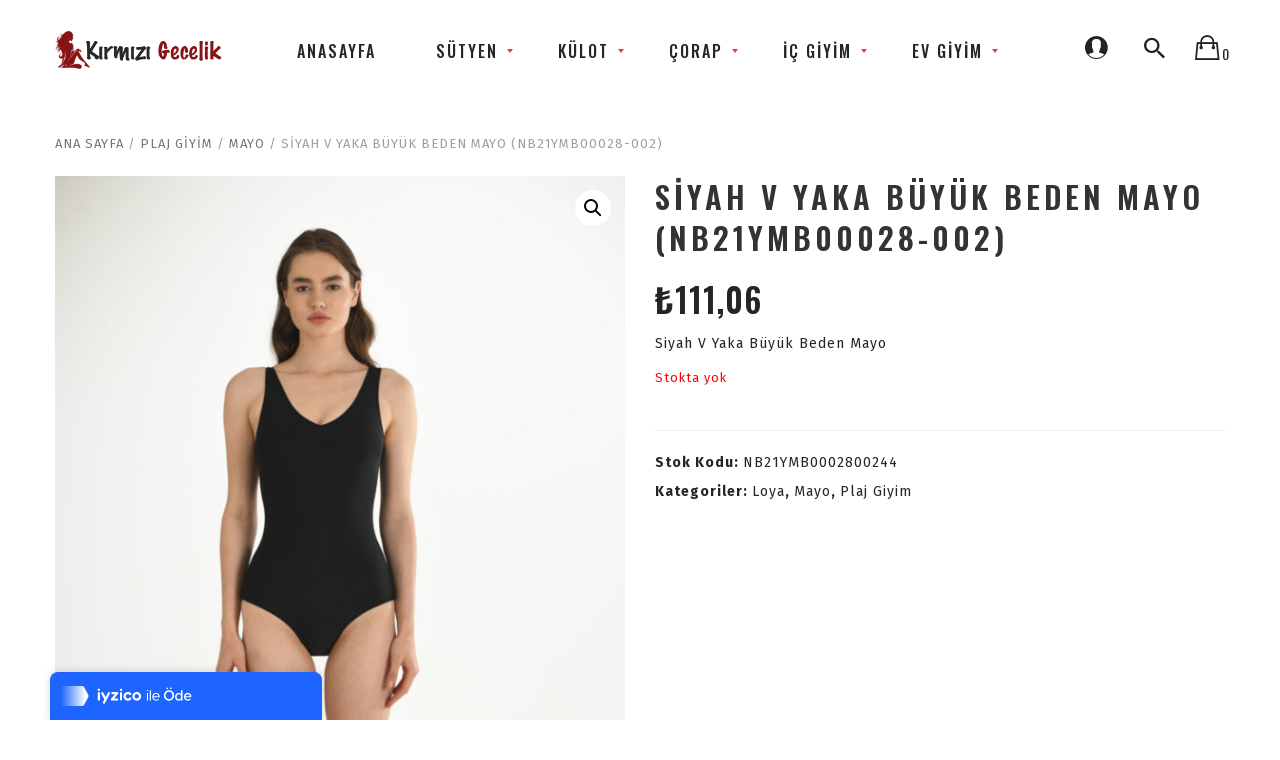

--- FILE ---
content_type: text/html; charset=UTF-8
request_url: https://kirmizigecelik.com/urun/siyah-v-yaka-buyuk-beden-mayo-nb21ymb00028-002/
body_size: 16665
content:


<!DOCTYPE html>
<html lang="tr">
<head>
	<meta charset="UTF-8" />
	<meta name="viewport" content="width=device-width, initial-scale=1">
	<link rel="profile" href="http://gmpg.org/xfn/11" />
	<link rel="pingback" href="https://kirmizigecelik.com/xmlrpc.php" />
	<title>Siyah V Yaka Büyük Beden Mayo (NB21YMB00028-002) &#8211; Kırmızı Gecelik</title>
<meta name='robots' content='max-image-preview:large' />
<link rel='dns-prefetch' href='//fonts.googleapis.com' />
<link rel='preconnect' href='https://fonts.gstatic.com' crossorigin />
<link rel="alternate" type="application/rss+xml" title="Kırmızı Gecelik &raquo; beslemesi" href="https://kirmizigecelik.com/feed/" />
<link rel="alternate" type="application/rss+xml" title="Kırmızı Gecelik &raquo; yorum beslemesi" href="https://kirmizigecelik.com/comments/feed/" />
<script type="text/javascript">
window._wpemojiSettings = {"baseUrl":"https:\/\/s.w.org\/images\/core\/emoji\/14.0.0\/72x72\/","ext":".png","svgUrl":"https:\/\/s.w.org\/images\/core\/emoji\/14.0.0\/svg\/","svgExt":".svg","source":{"concatemoji":"https:\/\/kirmizigecelik.com\/wp-includes\/js\/wp-emoji-release.min.js?ver=6.3.7"}};
/*! This file is auto-generated */
!function(i,n){var o,s,e;function c(e){try{var t={supportTests:e,timestamp:(new Date).valueOf()};sessionStorage.setItem(o,JSON.stringify(t))}catch(e){}}function p(e,t,n){e.clearRect(0,0,e.canvas.width,e.canvas.height),e.fillText(t,0,0);var t=new Uint32Array(e.getImageData(0,0,e.canvas.width,e.canvas.height).data),r=(e.clearRect(0,0,e.canvas.width,e.canvas.height),e.fillText(n,0,0),new Uint32Array(e.getImageData(0,0,e.canvas.width,e.canvas.height).data));return t.every(function(e,t){return e===r[t]})}function u(e,t,n){switch(t){case"flag":return n(e,"\ud83c\udff3\ufe0f\u200d\u26a7\ufe0f","\ud83c\udff3\ufe0f\u200b\u26a7\ufe0f")?!1:!n(e,"\ud83c\uddfa\ud83c\uddf3","\ud83c\uddfa\u200b\ud83c\uddf3")&&!n(e,"\ud83c\udff4\udb40\udc67\udb40\udc62\udb40\udc65\udb40\udc6e\udb40\udc67\udb40\udc7f","\ud83c\udff4\u200b\udb40\udc67\u200b\udb40\udc62\u200b\udb40\udc65\u200b\udb40\udc6e\u200b\udb40\udc67\u200b\udb40\udc7f");case"emoji":return!n(e,"\ud83e\udef1\ud83c\udffb\u200d\ud83e\udef2\ud83c\udfff","\ud83e\udef1\ud83c\udffb\u200b\ud83e\udef2\ud83c\udfff")}return!1}function f(e,t,n){var r="undefined"!=typeof WorkerGlobalScope&&self instanceof WorkerGlobalScope?new OffscreenCanvas(300,150):i.createElement("canvas"),a=r.getContext("2d",{willReadFrequently:!0}),o=(a.textBaseline="top",a.font="600 32px Arial",{});return e.forEach(function(e){o[e]=t(a,e,n)}),o}function t(e){var t=i.createElement("script");t.src=e,t.defer=!0,i.head.appendChild(t)}"undefined"!=typeof Promise&&(o="wpEmojiSettingsSupports",s=["flag","emoji"],n.supports={everything:!0,everythingExceptFlag:!0},e=new Promise(function(e){i.addEventListener("DOMContentLoaded",e,{once:!0})}),new Promise(function(t){var n=function(){try{var e=JSON.parse(sessionStorage.getItem(o));if("object"==typeof e&&"number"==typeof e.timestamp&&(new Date).valueOf()<e.timestamp+604800&&"object"==typeof e.supportTests)return e.supportTests}catch(e){}return null}();if(!n){if("undefined"!=typeof Worker&&"undefined"!=typeof OffscreenCanvas&&"undefined"!=typeof URL&&URL.createObjectURL&&"undefined"!=typeof Blob)try{var e="postMessage("+f.toString()+"("+[JSON.stringify(s),u.toString(),p.toString()].join(",")+"));",r=new Blob([e],{type:"text/javascript"}),a=new Worker(URL.createObjectURL(r),{name:"wpTestEmojiSupports"});return void(a.onmessage=function(e){c(n=e.data),a.terminate(),t(n)})}catch(e){}c(n=f(s,u,p))}t(n)}).then(function(e){for(var t in e)n.supports[t]=e[t],n.supports.everything=n.supports.everything&&n.supports[t],"flag"!==t&&(n.supports.everythingExceptFlag=n.supports.everythingExceptFlag&&n.supports[t]);n.supports.everythingExceptFlag=n.supports.everythingExceptFlag&&!n.supports.flag,n.DOMReady=!1,n.readyCallback=function(){n.DOMReady=!0}}).then(function(){return e}).then(function(){var e;n.supports.everything||(n.readyCallback(),(e=n.source||{}).concatemoji?t(e.concatemoji):e.wpemoji&&e.twemoji&&(t(e.twemoji),t(e.wpemoji)))}))}((window,document),window._wpemojiSettings);
</script>
<style type="text/css">
img.wp-smiley,
img.emoji {
	display: inline !important;
	border: none !important;
	box-shadow: none !important;
	height: 1em !important;
	width: 1em !important;
	margin: 0 0.07em !important;
	vertical-align: -0.1em !important;
	background: none !important;
	padding: 0 !important;
}
</style>
	<link rel='stylesheet' id='sbi_styles-css' href='https://kirmizigecelik.com/wp-content/plugins/instagram-feed/css/sbi-styles.min.css?ver=6.2.2' type='text/css' media='all' />
<link rel='stylesheet' id='wp-block-library-css' href='https://kirmizigecelik.com/wp-includes/css/dist/block-library/style.min.css?ver=6.3.7' type='text/css' media='all' />
<link rel='stylesheet' id='wc-blocks-vendors-style-css' href='https://kirmizigecelik.com/wp-content/plugins/woocommerce/packages/woocommerce-blocks/build/wc-blocks-vendors-style.css?ver=10.9.3' type='text/css' media='all' />
<link rel='stylesheet' id='wc-all-blocks-style-css' href='https://kirmizigecelik.com/wp-content/plugins/woocommerce/packages/woocommerce-blocks/build/wc-all-blocks-style.css?ver=10.9.3' type='text/css' media='all' />
<style id='classic-theme-styles-inline-css' type='text/css'>
/*! This file is auto-generated */
.wp-block-button__link{color:#fff;background-color:#32373c;border-radius:9999px;box-shadow:none;text-decoration:none;padding:calc(.667em + 2px) calc(1.333em + 2px);font-size:1.125em}.wp-block-file__button{background:#32373c;color:#fff;text-decoration:none}
</style>
<style id='global-styles-inline-css' type='text/css'>
body{--wp--preset--color--black: #000000;--wp--preset--color--cyan-bluish-gray: #abb8c3;--wp--preset--color--white: #ffffff;--wp--preset--color--pale-pink: #f78da7;--wp--preset--color--vivid-red: #cf2e2e;--wp--preset--color--luminous-vivid-orange: #ff6900;--wp--preset--color--luminous-vivid-amber: #fcb900;--wp--preset--color--light-green-cyan: #7bdcb5;--wp--preset--color--vivid-green-cyan: #00d084;--wp--preset--color--pale-cyan-blue: #8ed1fc;--wp--preset--color--vivid-cyan-blue: #0693e3;--wp--preset--color--vivid-purple: #9b51e0;--wp--preset--gradient--vivid-cyan-blue-to-vivid-purple: linear-gradient(135deg,rgba(6,147,227,1) 0%,rgb(155,81,224) 100%);--wp--preset--gradient--light-green-cyan-to-vivid-green-cyan: linear-gradient(135deg,rgb(122,220,180) 0%,rgb(0,208,130) 100%);--wp--preset--gradient--luminous-vivid-amber-to-luminous-vivid-orange: linear-gradient(135deg,rgba(252,185,0,1) 0%,rgba(255,105,0,1) 100%);--wp--preset--gradient--luminous-vivid-orange-to-vivid-red: linear-gradient(135deg,rgba(255,105,0,1) 0%,rgb(207,46,46) 100%);--wp--preset--gradient--very-light-gray-to-cyan-bluish-gray: linear-gradient(135deg,rgb(238,238,238) 0%,rgb(169,184,195) 100%);--wp--preset--gradient--cool-to-warm-spectrum: linear-gradient(135deg,rgb(74,234,220) 0%,rgb(151,120,209) 20%,rgb(207,42,186) 40%,rgb(238,44,130) 60%,rgb(251,105,98) 80%,rgb(254,248,76) 100%);--wp--preset--gradient--blush-light-purple: linear-gradient(135deg,rgb(255,206,236) 0%,rgb(152,150,240) 100%);--wp--preset--gradient--blush-bordeaux: linear-gradient(135deg,rgb(254,205,165) 0%,rgb(254,45,45) 50%,rgb(107,0,62) 100%);--wp--preset--gradient--luminous-dusk: linear-gradient(135deg,rgb(255,203,112) 0%,rgb(199,81,192) 50%,rgb(65,88,208) 100%);--wp--preset--gradient--pale-ocean: linear-gradient(135deg,rgb(255,245,203) 0%,rgb(182,227,212) 50%,rgb(51,167,181) 100%);--wp--preset--gradient--electric-grass: linear-gradient(135deg,rgb(202,248,128) 0%,rgb(113,206,126) 100%);--wp--preset--gradient--midnight: linear-gradient(135deg,rgb(2,3,129) 0%,rgb(40,116,252) 100%);--wp--preset--font-size--small: 13px;--wp--preset--font-size--medium: 20px;--wp--preset--font-size--large: 36px;--wp--preset--font-size--x-large: 42px;--wp--preset--spacing--20: 0.44rem;--wp--preset--spacing--30: 0.67rem;--wp--preset--spacing--40: 1rem;--wp--preset--spacing--50: 1.5rem;--wp--preset--spacing--60: 2.25rem;--wp--preset--spacing--70: 3.38rem;--wp--preset--spacing--80: 5.06rem;--wp--preset--shadow--natural: 6px 6px 9px rgba(0, 0, 0, 0.2);--wp--preset--shadow--deep: 12px 12px 50px rgba(0, 0, 0, 0.4);--wp--preset--shadow--sharp: 6px 6px 0px rgba(0, 0, 0, 0.2);--wp--preset--shadow--outlined: 6px 6px 0px -3px rgba(255, 255, 255, 1), 6px 6px rgba(0, 0, 0, 1);--wp--preset--shadow--crisp: 6px 6px 0px rgba(0, 0, 0, 1);}:where(.is-layout-flex){gap: 0.5em;}:where(.is-layout-grid){gap: 0.5em;}body .is-layout-flow > .alignleft{float: left;margin-inline-start: 0;margin-inline-end: 2em;}body .is-layout-flow > .alignright{float: right;margin-inline-start: 2em;margin-inline-end: 0;}body .is-layout-flow > .aligncenter{margin-left: auto !important;margin-right: auto !important;}body .is-layout-constrained > .alignleft{float: left;margin-inline-start: 0;margin-inline-end: 2em;}body .is-layout-constrained > .alignright{float: right;margin-inline-start: 2em;margin-inline-end: 0;}body .is-layout-constrained > .aligncenter{margin-left: auto !important;margin-right: auto !important;}body .is-layout-constrained > :where(:not(.alignleft):not(.alignright):not(.alignfull)){max-width: var(--wp--style--global--content-size);margin-left: auto !important;margin-right: auto !important;}body .is-layout-constrained > .alignwide{max-width: var(--wp--style--global--wide-size);}body .is-layout-flex{display: flex;}body .is-layout-flex{flex-wrap: wrap;align-items: center;}body .is-layout-flex > *{margin: 0;}body .is-layout-grid{display: grid;}body .is-layout-grid > *{margin: 0;}:where(.wp-block-columns.is-layout-flex){gap: 2em;}:where(.wp-block-columns.is-layout-grid){gap: 2em;}:where(.wp-block-post-template.is-layout-flex){gap: 1.25em;}:where(.wp-block-post-template.is-layout-grid){gap: 1.25em;}.has-black-color{color: var(--wp--preset--color--black) !important;}.has-cyan-bluish-gray-color{color: var(--wp--preset--color--cyan-bluish-gray) !important;}.has-white-color{color: var(--wp--preset--color--white) !important;}.has-pale-pink-color{color: var(--wp--preset--color--pale-pink) !important;}.has-vivid-red-color{color: var(--wp--preset--color--vivid-red) !important;}.has-luminous-vivid-orange-color{color: var(--wp--preset--color--luminous-vivid-orange) !important;}.has-luminous-vivid-amber-color{color: var(--wp--preset--color--luminous-vivid-amber) !important;}.has-light-green-cyan-color{color: var(--wp--preset--color--light-green-cyan) !important;}.has-vivid-green-cyan-color{color: var(--wp--preset--color--vivid-green-cyan) !important;}.has-pale-cyan-blue-color{color: var(--wp--preset--color--pale-cyan-blue) !important;}.has-vivid-cyan-blue-color{color: var(--wp--preset--color--vivid-cyan-blue) !important;}.has-vivid-purple-color{color: var(--wp--preset--color--vivid-purple) !important;}.has-black-background-color{background-color: var(--wp--preset--color--black) !important;}.has-cyan-bluish-gray-background-color{background-color: var(--wp--preset--color--cyan-bluish-gray) !important;}.has-white-background-color{background-color: var(--wp--preset--color--white) !important;}.has-pale-pink-background-color{background-color: var(--wp--preset--color--pale-pink) !important;}.has-vivid-red-background-color{background-color: var(--wp--preset--color--vivid-red) !important;}.has-luminous-vivid-orange-background-color{background-color: var(--wp--preset--color--luminous-vivid-orange) !important;}.has-luminous-vivid-amber-background-color{background-color: var(--wp--preset--color--luminous-vivid-amber) !important;}.has-light-green-cyan-background-color{background-color: var(--wp--preset--color--light-green-cyan) !important;}.has-vivid-green-cyan-background-color{background-color: var(--wp--preset--color--vivid-green-cyan) !important;}.has-pale-cyan-blue-background-color{background-color: var(--wp--preset--color--pale-cyan-blue) !important;}.has-vivid-cyan-blue-background-color{background-color: var(--wp--preset--color--vivid-cyan-blue) !important;}.has-vivid-purple-background-color{background-color: var(--wp--preset--color--vivid-purple) !important;}.has-black-border-color{border-color: var(--wp--preset--color--black) !important;}.has-cyan-bluish-gray-border-color{border-color: var(--wp--preset--color--cyan-bluish-gray) !important;}.has-white-border-color{border-color: var(--wp--preset--color--white) !important;}.has-pale-pink-border-color{border-color: var(--wp--preset--color--pale-pink) !important;}.has-vivid-red-border-color{border-color: var(--wp--preset--color--vivid-red) !important;}.has-luminous-vivid-orange-border-color{border-color: var(--wp--preset--color--luminous-vivid-orange) !important;}.has-luminous-vivid-amber-border-color{border-color: var(--wp--preset--color--luminous-vivid-amber) !important;}.has-light-green-cyan-border-color{border-color: var(--wp--preset--color--light-green-cyan) !important;}.has-vivid-green-cyan-border-color{border-color: var(--wp--preset--color--vivid-green-cyan) !important;}.has-pale-cyan-blue-border-color{border-color: var(--wp--preset--color--pale-cyan-blue) !important;}.has-vivid-cyan-blue-border-color{border-color: var(--wp--preset--color--vivid-cyan-blue) !important;}.has-vivid-purple-border-color{border-color: var(--wp--preset--color--vivid-purple) !important;}.has-vivid-cyan-blue-to-vivid-purple-gradient-background{background: var(--wp--preset--gradient--vivid-cyan-blue-to-vivid-purple) !important;}.has-light-green-cyan-to-vivid-green-cyan-gradient-background{background: var(--wp--preset--gradient--light-green-cyan-to-vivid-green-cyan) !important;}.has-luminous-vivid-amber-to-luminous-vivid-orange-gradient-background{background: var(--wp--preset--gradient--luminous-vivid-amber-to-luminous-vivid-orange) !important;}.has-luminous-vivid-orange-to-vivid-red-gradient-background{background: var(--wp--preset--gradient--luminous-vivid-orange-to-vivid-red) !important;}.has-very-light-gray-to-cyan-bluish-gray-gradient-background{background: var(--wp--preset--gradient--very-light-gray-to-cyan-bluish-gray) !important;}.has-cool-to-warm-spectrum-gradient-background{background: var(--wp--preset--gradient--cool-to-warm-spectrum) !important;}.has-blush-light-purple-gradient-background{background: var(--wp--preset--gradient--blush-light-purple) !important;}.has-blush-bordeaux-gradient-background{background: var(--wp--preset--gradient--blush-bordeaux) !important;}.has-luminous-dusk-gradient-background{background: var(--wp--preset--gradient--luminous-dusk) !important;}.has-pale-ocean-gradient-background{background: var(--wp--preset--gradient--pale-ocean) !important;}.has-electric-grass-gradient-background{background: var(--wp--preset--gradient--electric-grass) !important;}.has-midnight-gradient-background{background: var(--wp--preset--gradient--midnight) !important;}.has-small-font-size{font-size: var(--wp--preset--font-size--small) !important;}.has-medium-font-size{font-size: var(--wp--preset--font-size--medium) !important;}.has-large-font-size{font-size: var(--wp--preset--font-size--large) !important;}.has-x-large-font-size{font-size: var(--wp--preset--font-size--x-large) !important;}
.wp-block-navigation a:where(:not(.wp-element-button)){color: inherit;}
:where(.wp-block-post-template.is-layout-flex){gap: 1.25em;}:where(.wp-block-post-template.is-layout-grid){gap: 1.25em;}
:where(.wp-block-columns.is-layout-flex){gap: 2em;}:where(.wp-block-columns.is-layout-grid){gap: 2em;}
.wp-block-pullquote{font-size: 1.5em;line-height: 1.6;}
</style>
<link rel='stylesheet' id='redux-extendify-styles-css' href='https://kirmizigecelik.com/wp-content/plugins/redux-framework/redux-core/assets/css/extendify-utilities.css?ver=4.4.7' type='text/css' media='all' />
<link rel='stylesheet' id='contact-form-7-css' href='https://kirmizigecelik.com/wp-content/plugins/contact-form-7/includes/css/styles.css?ver=5.8' type='text/css' media='all' />
<link rel='stylesheet' id='projects-styles-css' href='https://kirmizigecelik.com/wp-content/plugins/projects/assets/css/woo-projects.css?ver=1.5.0' type='text/css' media='all' />
<link rel='stylesheet' id='projects-handheld-css' href='https://kirmizigecelik.com/wp-content/plugins/projects/assets/css/woo-projects-handheld.css?ver=1.5.0' type='text/css' media='all' />
<link rel='stylesheet' id='rs-plugin-settings-css' href='https://kirmizigecelik.com/wp-content/plugins/revslider/public/assets/css/rs6.css?ver=6.4.4' type='text/css' media='all' />
<style id='rs-plugin-settings-inline-css' type='text/css'>
#rs-demo-id {}
</style>
<link rel='stylesheet' id='photoswipe-css' href='https://kirmizigecelik.com/wp-content/plugins/woocommerce/assets/css/photoswipe/photoswipe.min.css?ver=8.1.3' type='text/css' media='all' />
<link rel='stylesheet' id='photoswipe-default-skin-css' href='https://kirmizigecelik.com/wp-content/plugins/woocommerce/assets/css/photoswipe/default-skin/default-skin.min.css?ver=8.1.3' type='text/css' media='all' />
<link rel='stylesheet' id='woocommerce-layout-css' href='https://kirmizigecelik.com/wp-content/plugins/woocommerce/assets/css/woocommerce-layout.css?ver=8.1.3' type='text/css' media='all' />
<link rel='stylesheet' id='woocommerce-smallscreen-css' href='https://kirmizigecelik.com/wp-content/plugins/woocommerce/assets/css/woocommerce-smallscreen.css?ver=8.1.3' type='text/css' media='only screen and (max-width: 768px)' />
<link rel='stylesheet' id='woocommerce-general-css' href='https://kirmizigecelik.com/wp-content/plugins/woocommerce/assets/css/woocommerce.css?ver=8.1.3' type='text/css' media='all' />
<style id='woocommerce-inline-inline-css' type='text/css'>
.woocommerce form .form-row .required { visibility: visible; }
</style>
<link rel='stylesheet' id='mm_icomoon-css' href='https://kirmizigecelik.com/wp-content/plugins/mega_main_menu/framework/src/css/icomoon.css?ver=2.1.2' type='text/css' media='all' />
<link rel='stylesheet' id='mmm_mega_main_menu-css' href='https://kirmizigecelik.com/wp-content/plugins/mega_main_menu/src/css/cache.skin.css?ver=1502384488' type='text/css' media='all' />
<link rel='stylesheet' id='cogito-base-style-css' href='https://kirmizigecelik.com/wp-content/themes/wp_cogito_package_1.5/cogito/style.css?v=123456789&#038;ver=6.3.7' type='text/css' media='all' />
<link rel='stylesheet' id='bootstrap-css-css' href='https://kirmizigecelik.com/wp-content/themes/wp_cogito_package_1.5/cogito/css/bootstrap.min.css?v=123456789&#038;ver=6.3.7' type='text/css' media='all' />
<link rel='stylesheet' id='bootstrap-theme-css-css' href='https://kirmizigecelik.com/wp-content/themes/wp_cogito_package_1.5/cogito/css/bootstrap-theme.min.css?v=123456789&#038;ver=6.3.7' type='text/css' media='all' />
<link rel='stylesheet' id='awesome-css-css' href='https://kirmizigecelik.com/wp-content/themes/wp_cogito_package_1.5/cogito/css/font-awesome.min.css?v=123456789&#038;ver=6.3.7' type='text/css' media='all' />
<link rel='stylesheet' id='ionicons-css-css' href='https://kirmizigecelik.com/wp-content/themes/wp_cogito_package_1.5/cogito/css/ionicons.min.css?v=123456789&#038;ver=6.3.7' type='text/css' media='all' />
<link rel='stylesheet' id='owl-css-css' href='https://kirmizigecelik.com/wp-content/themes/wp_cogito_package_1.5/cogito/owl-carousel/owl.carousel.css?v=123456789&#038;ver=6.3.7' type='text/css' media='all' />
<link rel='stylesheet' id='owl-theme-css' href='https://kirmizigecelik.com/wp-content/themes/wp_cogito_package_1.5/cogito/owl-carousel/owl.theme.css?v=123456789&#038;ver=6.3.7' type='text/css' media='all' />
<link rel='stylesheet' id='owl-transitions-css' href='https://kirmizigecelik.com/wp-content/themes/wp_cogito_package_1.5/cogito/owl-carousel/owl.transitions.css?v=123456789&#038;ver=6.3.7' type='text/css' media='all' />
<link rel='stylesheet' id='animate-css' href='https://kirmizigecelik.com/wp-content/themes/wp_cogito_package_1.5/cogito/css/animate.css?v=123456789&#038;ver=6.3.7' type='text/css' media='all' />
<link rel='stylesheet' id='fancybox-css' href='https://kirmizigecelik.com/wp-content/themes/wp_cogito_package_1.5/cogito/fancybox/jquery.fancybox.css?v=123456789&#038;ver=6.3.7' type='text/css' media='all' />
<link rel='stylesheet' id='cogito-theme-options-css' href='https://kirmizigecelik.com/wp-content/themes/wp_cogito_package_1.5/cogito/css/theme.css?v=98765678&#038;ver=6.3.7' type='text/css' media='all' />
<link rel="preload" as="style" href="https://fonts.googleapis.com/css?family=Fira%20Sans:100,200,300,400,500,600,700,800,900,100italic,200italic,300italic,400italic,500italic,600italic,700italic,800italic,900italic%7COswald:200,300,400,500,600,700&#038;display=swap&#038;ver=1699359701" /><link rel="stylesheet" href="https://fonts.googleapis.com/css?family=Fira%20Sans:100,200,300,400,500,600,700,800,900,100italic,200italic,300italic,400italic,500italic,600italic,700italic,800italic,900italic%7COswald:200,300,400,500,600,700&#038;display=swap&#038;ver=1699359701" media="print" onload="this.media='all'"><noscript><link rel="stylesheet" href="https://fonts.googleapis.com/css?family=Fira%20Sans:100,200,300,400,500,600,700,800,900,100italic,200italic,300italic,400italic,500italic,600italic,700italic,800italic,900italic%7COswald:200,300,400,500,600,700&#038;display=swap&#038;ver=1699359701" /></noscript><script type='text/javascript' src='https://kirmizigecelik.com/wp-includes/js/jquery/jquery.min.js?ver=3.7.0' id='jquery-core-js'></script>
<script type='text/javascript' src='https://kirmizigecelik.com/wp-includes/js/jquery/jquery-migrate.min.js?ver=3.4.1' id='jquery-migrate-js'></script>
<script type='text/javascript' src='https://kirmizigecelik.com/wp-content/plugins/revslider/public/assets/js/rbtools.min.js?ver=6.4.4' id='tp-tools-js'></script>
<script type='text/javascript' src='https://kirmizigecelik.com/wp-content/plugins/revslider/public/assets/js/rs6.min.js?ver=6.4.4' id='revmin-js'></script>
<script type='text/javascript' src='https://kirmizigecelik.com/wp-content/plugins/woocommerce/assets/js/jquery-blockui/jquery.blockUI.min.js?ver=2.7.0-wc.8.1.3' id='jquery-blockui-js'></script>
<script type='text/javascript' id='wc-add-to-cart-js-extra'>
/* <![CDATA[ */
var wc_add_to_cart_params = {"ajax_url":"\/wp-admin\/admin-ajax.php","wc_ajax_url":"\/?wc-ajax=%%endpoint%%","i18n_view_cart":"Sepeti g\u00f6r\u00fcnt\u00fcle","cart_url":"https:\/\/kirmizigecelik.com\/sepet\/","is_cart":"","cart_redirect_after_add":"no"};
/* ]]> */
</script>
<script type='text/javascript' src='https://kirmizigecelik.com/wp-content/plugins/woocommerce/assets/js/frontend/add-to-cart.min.js?ver=8.1.3' id='wc-add-to-cart-js'></script>
<script type='text/javascript' src='https://kirmizigecelik.com/wp-content/plugins/js_composer/assets/js/vendors/woocommerce-add-to-cart.js?ver=6.6.0' id='vc_woocommerce-add-to-cart-js-js'></script>
<script type='text/javascript' src='https://kirmizigecelik.com/wp-content/plugins/mega_main_menu/src/js/frontend.js?ver=6.3.7' id='mmm_menu_functions-js'></script>
<link rel="https://api.w.org/" href="https://kirmizigecelik.com/wp-json/" /><link rel="alternate" type="application/json" href="https://kirmizigecelik.com/wp-json/wp/v2/product/4519" /><link rel="EditURI" type="application/rsd+xml" title="RSD" href="https://kirmizigecelik.com/xmlrpc.php?rsd" />
<meta name="generator" content="WordPress 6.3.7" />
<meta name="generator" content="WooCommerce 8.1.3" />
<link rel="canonical" href="https://kirmizigecelik.com/urun/siyah-v-yaka-buyuk-beden-mayo-nb21ymb00028-002/" />
<link rel='shortlink' href='https://kirmizigecelik.com/?p=4519' />
<link rel="alternate" type="application/json+oembed" href="https://kirmizigecelik.com/wp-json/oembed/1.0/embed?url=https%3A%2F%2Fkirmizigecelik.com%2Furun%2Fsiyah-v-yaka-buyuk-beden-mayo-nb21ymb00028-002%2F" />
<link rel="alternate" type="text/xml+oembed" href="https://kirmizigecelik.com/wp-json/oembed/1.0/embed?url=https%3A%2F%2Fkirmizigecelik.com%2Furun%2Fsiyah-v-yaka-buyuk-beden-mayo-nb21ymb00028-002%2F&#038;format=xml" />
<meta name="generator" content="Redux 4.4.7" />	<noscript><style>.woocommerce-product-gallery{ opacity: 1 !important; }</style></noscript>
	<style type="text/css">.recentcomments a{display:inline !important;padding:0 !important;margin:0 !important;}</style><meta name="generator" content="Powered by WPBakery Page Builder - drag and drop page builder for WordPress."/>
<meta name="generator" content="Powered by Slider Revolution 6.4.4 - responsive, Mobile-Friendly Slider Plugin for WordPress with comfortable drag and drop interface." />
<link rel="icon" href="https://kirmizigecelik.com/wp-content/uploads/2021/10/sayfalogo-1.png" sizes="32x32" />
<link rel="icon" href="https://kirmizigecelik.com/wp-content/uploads/2021/10/sayfalogo-1.png" sizes="192x192" />
<link rel="apple-touch-icon" href="https://kirmizigecelik.com/wp-content/uploads/2021/10/sayfalogo-1.png" />
<meta name="msapplication-TileImage" content="https://kirmizigecelik.com/wp-content/uploads/2021/10/sayfalogo-1.png" />
<script type="text/javascript">function setREVStartSize(e){
			//window.requestAnimationFrame(function() {				 
				window.RSIW = window.RSIW===undefined ? window.innerWidth : window.RSIW;	
				window.RSIH = window.RSIH===undefined ? window.innerHeight : window.RSIH;	
				try {								
					var pw = document.getElementById(e.c).parentNode.offsetWidth,
						newh;
					pw = pw===0 || isNaN(pw) ? window.RSIW : pw;
					e.tabw = e.tabw===undefined ? 0 : parseInt(e.tabw);
					e.thumbw = e.thumbw===undefined ? 0 : parseInt(e.thumbw);
					e.tabh = e.tabh===undefined ? 0 : parseInt(e.tabh);
					e.thumbh = e.thumbh===undefined ? 0 : parseInt(e.thumbh);
					e.tabhide = e.tabhide===undefined ? 0 : parseInt(e.tabhide);
					e.thumbhide = e.thumbhide===undefined ? 0 : parseInt(e.thumbhide);
					e.mh = e.mh===undefined || e.mh=="" || e.mh==="auto" ? 0 : parseInt(e.mh,0);		
					if(e.layout==="fullscreen" || e.l==="fullscreen") 						
						newh = Math.max(e.mh,window.RSIH);					
					else{					
						e.gw = Array.isArray(e.gw) ? e.gw : [e.gw];
						for (var i in e.rl) if (e.gw[i]===undefined || e.gw[i]===0) e.gw[i] = e.gw[i-1];					
						e.gh = e.el===undefined || e.el==="" || (Array.isArray(e.el) && e.el.length==0)? e.gh : e.el;
						e.gh = Array.isArray(e.gh) ? e.gh : [e.gh];
						for (var i in e.rl) if (e.gh[i]===undefined || e.gh[i]===0) e.gh[i] = e.gh[i-1];
											
						var nl = new Array(e.rl.length),
							ix = 0,						
							sl;					
						e.tabw = e.tabhide>=pw ? 0 : e.tabw;
						e.thumbw = e.thumbhide>=pw ? 0 : e.thumbw;
						e.tabh = e.tabhide>=pw ? 0 : e.tabh;
						e.thumbh = e.thumbhide>=pw ? 0 : e.thumbh;					
						for (var i in e.rl) nl[i] = e.rl[i]<window.RSIW ? 0 : e.rl[i];
						sl = nl[0];									
						for (var i in nl) if (sl>nl[i] && nl[i]>0) { sl = nl[i]; ix=i;}															
						var m = pw>(e.gw[ix]+e.tabw+e.thumbw) ? 1 : (pw-(e.tabw+e.thumbw)) / (e.gw[ix]);					
						newh =  (e.gh[ix] * m) + (e.tabh + e.thumbh);
					}				
					if(window.rs_init_css===undefined) window.rs_init_css = document.head.appendChild(document.createElement("style"));					
					document.getElementById(e.c).height = newh+"px";
					window.rs_init_css.innerHTML += "#"+e.c+"_wrapper { height: "+newh+"px }";				
				} catch(e){
					console.log("Failure at Presize of Slider:" + e)
				}					   
			//});
		  };</script>
		<style type="text/css" id="wp-custom-css">
			.ratings
{
display: none;
	}

.woocommerce.product.compare-button
{
display: none;
	}

.compare.button
{
display: none;
	}

.woocommerce div.main-wrapper .product-view div.single-product-info a.compare
{
display: none;
	}

.payment_method_cheque
{
display: none;
	}		</style>
		<style id="cogito_opt-dynamic-css" title="dynamic-css" class="redux-options-output">body{background-color:#fff;}{background-color:#eee;background-image:url('https://kirmizigecelik.com/wp-content/uploads/2017/08/Popup-Newsletter-1.jpg');}body{font-family:"Fira Sans";line-height:24px;font-weight:400;font-style:normal;color:#252525;font-size:14px;}body.blog header.blog-entry-header{background-color:transparent;background-position:center center;background-image:url('https://kirmizigecelik.com/wp-content/uploads/2017/07/blog-1.jpg');background-size:cover;}body.error404{background-color:#fff;}</style><noscript><style> .wpb_animate_when_almost_visible { opacity: 1; }</style></noscript>	
	<!-- Global site tag (gtag.js) - Google Analytics -->
<script async src="https://www.googletagmanager.com/gtag/js?id=G-G23NLTHZYE"></script>
<script>
  window.dataLayer = window.dataLayer || [];
  function gtag(){dataLayer.push(arguments);}
  gtag('js', new Date());

  gtag('config', 'G-G23NLTHZYE');
</script>
	
</head>
<body class="product-template-default single single-product postid-4519 theme-wp_cogito_package_1.5/cogito mmm mega_main_menu-2-1-2 woocommerce woocommerce-page woocommerce-no-js cogito-animate-scroll wpb-js-composer js-comp-ver-6.6.0 vc_responsive">
<div class="main-wrapper ">
 
	<header>
		<div class="header-container layout1">
		<div class="header">
			<div class="container">
				<div class="row">
					<div class="col-lg-2 col-md-2 col-sm-6 col-xs-12 col-logo">
													<div class="logo"><a href="https://kirmizigecelik.com/" title="Kırmızı Gecelik" rel="home"><img src="https://kirmizigecelik.com/wp-content/uploads/2021/10/kirimizgecelik-logoson.png" alt="Kırmızı Gecelik" /></a></div>
											</div>
					<div class="col-lg-8 col-md-7 col-sm-6 col-xs-12 col-menu">
						<div class="nav-menus pull-left">
							<div class="nav-desktop visible-lg visible-md">
								
<!-- begin "mega_main_menu" -->
<div id="mega_main_menu" class="primary primary_style-flat icons-left first-lvl-align-left first-lvl-separator-smooth direction-horizontal fullwidth-disable pushing_content-disable mobile_minimized-enable dropdowns_trigger-hover dropdowns_animation-none no-logo no-search no-woo_cart no-buddypress responsive-enable coercive_styles-disable indefinite_location_mode-disable language_direction-ltr version-2-1-2 mega_main mega_main_menu">
	<div class="menu_holder">
	<div class="mmm_fullwidth_container"></div><!-- class="fullwidth_container" -->
		<div class="menu_inner">
			<span class="nav_logo">
				<a class="mobile_toggle">
					<span class="mobile_button">
						Menu &nbsp;
						<span class="symbol_menu">&equiv;</span>
						<span class="symbol_cross">&#x2573;</span>
					</span><!-- class="mobile_button" -->
				</a>
			</span><!-- /class="nav_logo" -->
				<ul id="mega_main_menu_ul" class="mega_main_menu_ul">
<li id="menu-item-2456" class="menu-item menu-item-type-custom menu-item-object-custom menu-item-home menu-item-2456 default_dropdown default_style drop_to_right submenu_default_width columns1">
	<a href="https://kirmizigecelik.com" class="item_link  disable_icon" tabindex="1">
		<i class=""></i> 
		<span class="link_content">
			<span class="link_text">
				Anasayfa
			</span>
		</span>
	</a>
</li>
<li id="menu-item-2415" class="menu-item menu-item-type-custom menu-item-object-custom menu-item-has-children menu-item-2415 default_dropdown default_style drop_to_right submenu_default_width columns1">
	<a href="https://kirmizigecelik.com/urunler/sutyen/" class="item_link  disable_icon" tabindex="2">
		<i class=""></i> 
		<span class="link_content">
			<span class="link_text">
				Sütyen
			</span>
		</span>
	</a>
	<ul class="mega_dropdown">
	<li id="menu-item-2418" class="menu-item menu-item-type-custom menu-item-object-custom menu-item-2418 default_dropdown default_style drop_to_right submenu_default_width columns1">
		<a href="https://kirmizigecelik.com/urunler/sutyen/basic-sutyen/" class="item_link  disable_icon" tabindex="3">
			<i class=""></i> 
			<span class="link_content">
				<span class="link_text">
					Basic Sütyen
				</span>
			</span>
		</a>
	</li>
	<li id="menu-item-2419" class="menu-item menu-item-type-custom menu-item-object-custom menu-item-2419 default_dropdown default_style drop_to_right submenu_default_width columns1">
		<a href="https://kirmizigecelik.com/urunler/sutyen/bralet-sutyen/" class="item_link  disable_icon" tabindex="4">
			<i class=""></i> 
			<span class="link_content">
				<span class="link_text">
					Bralet
				</span>
			</span>
		</a>
	</li>
	<li id="menu-item-2420" class="menu-item menu-item-type-custom menu-item-object-custom menu-item-2420 default_dropdown default_style drop_to_right submenu_default_width columns1">
		<a href="https://kirmizigecelik.com/urunler/sutyen/bustiyer/" class="item_link  disable_icon" tabindex="5">
			<i class=""></i> 
			<span class="link_content">
				<span class="link_text">
					Büstiyer
				</span>
			</span>
		</a>
	</li>
	<li id="menu-item-2421" class="menu-item menu-item-type-custom menu-item-object-custom menu-item-2421 default_dropdown default_style drop_to_right submenu_default_width columns1">
		<a href="https://kirmizigecelik.com/urunler/sutyen/destekli-sutyen/" class="item_link  disable_icon" tabindex="6">
			<i class=""></i> 
			<span class="link_content">
				<span class="link_text">
					Destekli Sütyen
				</span>
			</span>
		</a>
	</li>
	<li id="menu-item-2422" class="menu-item menu-item-type-custom menu-item-object-custom menu-item-2422 default_dropdown default_style drop_to_right submenu_default_width columns1">
		<a href="https://kirmizigecelik.com/urunler/sutyen/desteksiz-sutyen/" class="item_link  disable_icon" tabindex="7">
			<i class=""></i> 
			<span class="link_content">
				<span class="link_text">
					Desteksiz Sütyen
				</span>
			</span>
		</a>
	</li>
	<li id="menu-item-2425" class="menu-item menu-item-type-custom menu-item-object-custom menu-item-2425 default_dropdown default_style drop_to_right submenu_default_width columns1">
		<a href="https://kirmizigecelik.com/urunler/sutyen/sporcu-sutyen/" class="item_link  disable_icon" tabindex="8">
			<i class=""></i> 
			<span class="link_content">
				<span class="link_text">
					Sporcu Sütyen
				</span>
			</span>
		</a>
	</li>
	<li id="menu-item-2423" class="menu-item menu-item-type-custom menu-item-object-custom menu-item-2423 default_dropdown default_style drop_to_right submenu_default_width columns1">
		<a href="https://kirmizigecelik.com/urunler/sutyen/emzirme-sutyen/" class="item_link  disable_icon" tabindex="9">
			<i class=""></i> 
			<span class="link_content">
				<span class="link_text">
					Emzirme Sütyen
				</span>
			</span>
		</a>
	</li>
	<li id="menu-item-2427" class="menu-item menu-item-type-custom menu-item-object-custom menu-item-2427 default_dropdown default_style drop_to_right submenu_default_width columns1">
		<a href="https://kirmizigecelik.com/urunler/sutyen/toplayici-sutyen/" class="item_link  disable_icon" tabindex="10">
			<i class=""></i> 
			<span class="link_content">
				<span class="link_text">
					Toplayıcı Sütyen
				</span>
			</span>
		</a>
	</li>
	<li id="menu-item-2416" class="menu-item menu-item-type-custom menu-item-object-custom menu-item-2416 default_dropdown default_style drop_to_right submenu_default_width columns1">
		<a href="https://kirmizigecelik.com/urunler/sutyen/balenli-sutyen/" class="item_link  disable_icon" tabindex="11">
			<i class=""></i> 
			<span class="link_content">
				<span class="link_text">
					Balenli Sütyen
				</span>
			</span>
		</a>
	</li>
	<li id="menu-item-2417" class="menu-item menu-item-type-custom menu-item-object-custom menu-item-2417 default_dropdown default_style drop_to_right submenu_default_width columns1">
		<a href="https://kirmizigecelik.com/urunler/sutyen/balensiz-sutyen/" class="item_link  disable_icon" tabindex="12">
			<i class=""></i> 
			<span class="link_content">
				<span class="link_text">
					Balensiz Sütyen
				</span>
			</span>
		</a>
	</li>
	<li id="menu-item-2426" class="menu-item menu-item-type-custom menu-item-object-custom menu-item-2426 default_dropdown default_style drop_to_right submenu_default_width columns1">
		<a href="https://kirmizigecelik.com/urunler/sutyen/straplez-sutyen/" class="item_link  disable_icon" tabindex="13">
			<i class=""></i> 
			<span class="link_content">
				<span class="link_text">
					Straplez Sütyen
				</span>
			</span>
		</a>
	</li>
	<li id="menu-item-2424" class="menu-item menu-item-type-custom menu-item-object-custom menu-item-2424 default_dropdown default_style drop_to_right submenu_default_width columns1">
		<a href="https://kirmizigecelik.com/urunler/sutyen/ilk-sutyenim/" class="item_link  disable_icon" tabindex="14">
			<i class=""></i> 
			<span class="link_content">
				<span class="link_text">
					İlk Sütyenim
				</span>
			</span>
		</a>
	</li>
	</ul><!-- /.mega_dropdown -->
</li>
<li id="menu-item-2428" class="menu-item menu-item-type-custom menu-item-object-custom menu-item-has-children menu-item-2428 default_dropdown default_style drop_to_right submenu_default_width columns1">
	<a href="https://kirmizigecelik.com/urunler/kulot/" class="item_link  disable_icon" tabindex="15">
		<i class=""></i> 
		<span class="link_content">
			<span class="link_text">
				Külot
			</span>
		</span>
	</a>
	<ul class="mega_dropdown">
	<li id="menu-item-2429" class="menu-item menu-item-type-custom menu-item-object-custom menu-item-2429 default_dropdown default_style drop_to_right submenu_default_width columns1">
		<a href="https://kirmizigecelik.com/urunler/kulot/basic/" class="item_link  disable_icon" tabindex="16">
			<i class=""></i> 
			<span class="link_content">
				<span class="link_text">
					Basic
				</span>
			</span>
		</a>
	</li>
	<li id="menu-item-2433" class="menu-item menu-item-type-custom menu-item-object-custom menu-item-2433 default_dropdown default_style drop_to_right submenu_default_width columns1">
		<a href="https://kirmizigecelik.com/urunler/kulot/hipster/" class="item_link  disable_icon" tabindex="17">
			<i class=""></i> 
			<span class="link_content">
				<span class="link_text">
					Hipster
				</span>
			</span>
		</a>
	</li>
	<li id="menu-item-2437" class="menu-item menu-item-type-custom menu-item-object-custom menu-item-2437 default_dropdown default_style drop_to_right submenu_default_width columns1">
		<a href="https://kirmizigecelik.com/urunler/kulot/string/" class="item_link  disable_icon" tabindex="18">
			<i class=""></i> 
			<span class="link_content">
				<span class="link_text">
					String
				</span>
			</span>
		</a>
	</li>
	<li id="menu-item-2430" class="menu-item menu-item-type-custom menu-item-object-custom menu-item-2430 default_dropdown default_style drop_to_right submenu_default_width columns1">
		<a href="https://kirmizigecelik.com/urunler/kulot/brazilian/" class="item_link  disable_icon" tabindex="19">
			<i class=""></i> 
			<span class="link_content">
				<span class="link_text">
					Brazilian
				</span>
			</span>
		</a>
	</li>
	<li id="menu-item-2434" class="menu-item menu-item-type-custom menu-item-object-custom menu-item-2434 default_dropdown default_style drop_to_right submenu_default_width columns1">
		<a href="https://kirmizigecelik.com/urunler/kulot/klasik/" class="item_link  disable_icon" tabindex="20">
			<i class=""></i> 
			<span class="link_content">
				<span class="link_text">
					Klasik
				</span>
			</span>
		</a>
	</li>
	<li id="menu-item-2432" class="menu-item menu-item-type-custom menu-item-object-custom menu-item-2432 default_dropdown default_style drop_to_right submenu_default_width columns1">
		<a href="https://kirmizigecelik.com/urunler/kulot/hamile-kulot/" class="item_link  disable_icon" tabindex="21">
			<i class=""></i> 
			<span class="link_content">
				<span class="link_text">
					Hamile Külot
				</span>
			</span>
		</a>
	</li>
	<li id="menu-item-2435" class="menu-item menu-item-type-custom menu-item-object-custom menu-item-2435 default_dropdown default_style drop_to_right submenu_default_width columns1">
		<a href="https://kirmizigecelik.com/urunler/kulot/seamless-dikissiz/" class="item_link  disable_icon" tabindex="22">
			<i class=""></i> 
			<span class="link_content">
				<span class="link_text">
					Seamless/Dikişsiz
				</span>
			</span>
		</a>
	</li>
	<li id="menu-item-2436" class="menu-item menu-item-type-custom menu-item-object-custom menu-item-2436 default_dropdown default_style drop_to_right submenu_default_width columns1">
		<a href="https://kirmizigecelik.com/urunler/kulot/sort/" class="item_link  disable_icon" tabindex="23">
			<i class=""></i> 
			<span class="link_content">
				<span class="link_text">
					Şort
				</span>
			</span>
		</a>
	</li>
	<li id="menu-item-2438" class="menu-item menu-item-type-custom menu-item-object-custom menu-item-2438 default_dropdown default_style drop_to_right submenu_default_width columns1">
		<a href="https://kirmizigecelik.com/urunler/kulot/yuksek-bel/" class="item_link  disable_icon" tabindex="24">
			<i class=""></i> 
			<span class="link_content">
				<span class="link_text">
					Yüksek Bel
				</span>
			</span>
		</a>
	</li>
	<li id="menu-item-2431" class="menu-item menu-item-type-custom menu-item-object-custom menu-item-2431 default_dropdown default_style drop_to_right submenu_default_width columns1">
		<a href="https://kirmizigecelik.com/urunler/kulot/coklu-paketler/" class="item_link  disable_icon" tabindex="25">
			<i class=""></i> 
			<span class="link_content">
				<span class="link_text">
					Çoklu Paketler
				</span>
			</span>
		</a>
	</li>
	</ul><!-- /.mega_dropdown -->
</li>
<li id="menu-item-6005" class="menu-item menu-item-type-custom menu-item-object-custom menu-item-has-children menu-item-6005 default_dropdown default_style drop_to_right submenu_default_width columns1">
	<a href="https://kirmizigecelik.com/urunler/corap/" class="item_link  disable_icon" tabindex="26">
		<i class=""></i> 
		<span class="link_content">
			<span class="link_text">
				Çorap
			</span>
		</span>
	</a>
	<ul class="mega_dropdown">
	<li id="menu-item-6012" class="menu-item menu-item-type-custom menu-item-object-custom menu-item-6012 default_dropdown default_style drop_to_right submenu_default_width columns1">
		<a href="https://kirmizigecelik.com/urunler/corap/ince-corap/" class="item_link  disable_icon" tabindex="27">
			<i class=""></i> 
			<span class="link_content">
				<span class="link_text">
					İnce Çorap
				</span>
			</span>
		</a>
	</li>
	<li id="menu-item-6013" class="menu-item menu-item-type-custom menu-item-object-custom menu-item-6013 default_dropdown default_style drop_to_right submenu_default_width columns1">
		<a href="https://kirmizigecelik.com/urunler/corap/kalin-corap/" class="item_link  disable_icon" tabindex="28">
			<i class=""></i> 
			<span class="link_content">
				<span class="link_text">
					Kalın Çorap
				</span>
			</span>
		</a>
	</li>
	<li id="menu-item-6007" class="menu-item menu-item-type-custom menu-item-object-custom menu-item-6007 default_dropdown default_style drop_to_right submenu_default_width columns1">
		<a href="https://kirmizigecelik.com/urunler/corap/desenli-corap/" class="item_link  disable_icon" tabindex="29">
			<i class=""></i> 
			<span class="link_content">
				<span class="link_text">
					Desenli Çorap
				</span>
			</span>
		</a>
	</li>
	<li id="menu-item-6014" class="menu-item menu-item-type-custom menu-item-object-custom menu-item-6014 default_dropdown default_style drop_to_right submenu_default_width columns1">
		<a href="https://kirmizigecelik.com/urunler/corap/kulotlu-corap/" class="item_link  disable_icon" tabindex="30">
			<i class=""></i> 
			<span class="link_content">
				<span class="link_text">
					Külotlu Çorap
				</span>
			</span>
		</a>
	</li>
	<li id="menu-item-6010" class="menu-item menu-item-type-custom menu-item-object-custom menu-item-6010 default_dropdown default_style drop_to_right submenu_default_width columns1">
		<a href="https://kirmizigecelik.com/urunler/corap/file-corap/" class="item_link  disable_icon" tabindex="31">
			<i class=""></i> 
			<span class="link_content">
				<span class="link_text">
					File Çorap
				</span>
			</span>
		</a>
	</li>
	<li id="menu-item-6015" class="menu-item menu-item-type-custom menu-item-object-custom menu-item-6015 default_dropdown default_style drop_to_right submenu_default_width columns1">
		<a href="https://kirmizigecelik.com/urunler/corap/pamuk-corap/" class="item_link  disable_icon" tabindex="32">
			<i class=""></i> 
			<span class="link_content">
				<span class="link_text">
					Pamuk Çorap
				</span>
			</span>
		</a>
	</li>
	<li id="menu-item-6016" class="menu-item menu-item-type-custom menu-item-object-custom menu-item-6016 default_dropdown default_style drop_to_right submenu_default_width columns1">
		<a href="https://kirmizigecelik.com/urunler/corap/pantolon-corap/" class="item_link  disable_icon" tabindex="33">
			<i class=""></i> 
			<span class="link_content">
				<span class="link_text">
					Pantolon Çorap
				</span>
			</span>
		</a>
	</li>
	<li id="menu-item-6008" class="menu-item menu-item-type-custom menu-item-object-custom menu-item-6008 default_dropdown default_style drop_to_right submenu_default_width columns1">
		<a href="https://kirmizigecelik.com/urunler/corap/dizustu-corap/" class="item_link  disable_icon" tabindex="34">
			<i class=""></i> 
			<span class="link_content">
				<span class="link_text">
					Dizüstü Çorap
				</span>
			</span>
		</a>
	</li>
	<li id="menu-item-6009" class="menu-item menu-item-type-custom menu-item-object-custom menu-item-6009 default_dropdown default_style drop_to_right submenu_default_width columns1">
		<a href="https://kirmizigecelik.com/urunler/corap/fantezi-jartiyer-corap/" class="item_link  disable_icon" tabindex="35">
			<i class=""></i> 
			<span class="link_content">
				<span class="link_text">
					Fantezi &#038; Jartiyer Çorap
				</span>
			</span>
		</a>
	</li>
	<li id="menu-item-6006" class="menu-item menu-item-type-custom menu-item-object-custom menu-item-6006 default_dropdown default_style drop_to_right submenu_default_width columns1">
		<a href="https://kirmizigecelik.com/urunler/corap/burunsuz-corap/" class="item_link  disable_icon" tabindex="36">
			<i class=""></i> 
			<span class="link_content">
				<span class="link_text">
					Burunsuz Çorap
				</span>
			</span>
		</a>
	</li>
	<li id="menu-item-6011" class="menu-item menu-item-type-custom menu-item-object-custom menu-item-6011 default_dropdown  drop_to_right submenu_default_width columns1">
		<a href="https://kirmizigecelik.com/urunler/corap/fonksiyonel-corap/" class="item_link  disable_icon" tabindex="37">
			<i class=""></i> 
			<span class="link_content">
				<span class="link_text">
					Fonksiyonel Çorap
				</span>
			</span>
		</a>
	</li>
	<li id="menu-item-6017" class="menu-item menu-item-type-custom menu-item-object-custom menu-item-6017 default_dropdown  drop_to_right submenu_default_width columns1">
		<a href="https://kirmizigecelik.com/urunler/corap/suba-babet-soket-patik/" class="item_link  disable_icon" tabindex="38">
			<i class=""></i> 
			<span class="link_content">
				<span class="link_text">
					Suba &#038; Babet &#038; Soket &#038; Patik
				</span>
			</span>
		</a>
	</li>
	<li id="menu-item-6018" class="menu-item menu-item-type-custom menu-item-object-custom menu-item-6018 default_dropdown  drop_to_right submenu_default_width columns1">
		<a href="https://kirmizigecelik.com/urunler/corap/tayt-corap/" class="item_link  disable_icon" tabindex="39">
			<i class=""></i> 
			<span class="link_content">
				<span class="link_text">
					Tayt Çorap
				</span>
			</span>
		</a>
	</li>
	</ul><!-- /.mega_dropdown -->
</li>
<li id="menu-item-2439" class="menu-item menu-item-type-custom menu-item-object-custom menu-item-has-children menu-item-2439 default_dropdown default_style drop_to_right submenu_default_width columns1">
	<a href="https://kirmizigecelik.com/urunler/ic-giyim/" class="item_link  disable_icon" tabindex="40">
		<i class=""></i> 
		<span class="link_content">
			<span class="link_text">
				İç Giyim
			</span>
		</span>
	</a>
	<ul class="mega_dropdown">
	<li id="menu-item-2441" class="menu-item menu-item-type-custom menu-item-object-custom menu-item-2441 default_dropdown default_style drop_to_right submenu_default_width columns1">
		<a href="https://kirmizigecelik.com/urunler/ic-giyim/destekli-takim/" class="item_link  disable_icon" tabindex="41">
			<i class=""></i> 
			<span class="link_content">
				<span class="link_text">
					Destekli Takım
				</span>
			</span>
		</a>
	</li>
	<li id="menu-item-2440" class="menu-item menu-item-type-custom menu-item-object-custom menu-item-2440 default_dropdown default_style drop_to_right submenu_default_width columns1">
		<a href="https://kirmizigecelik.com/urunler/ic-giyim/bralet-takim/" class="item_link  disable_icon" tabindex="42">
			<i class=""></i> 
			<span class="link_content">
				<span class="link_text">
					Bralet Takım
				</span>
			</span>
		</a>
	</li>
	<li id="menu-item-2443" class="menu-item menu-item-type-custom menu-item-object-custom menu-item-2443 default_dropdown default_style drop_to_right submenu_default_width columns1">
		<a href="https://kirmizigecelik.com/urunler/ic-giyim/straplez-takim/" class="item_link  disable_icon" tabindex="43">
			<i class=""></i> 
			<span class="link_content">
				<span class="link_text">
					Straplez Takım
				</span>
			</span>
		</a>
	</li>
	</ul><!-- /.mega_dropdown -->
</li>
<li id="menu-item-2444" class="menu-item menu-item-type-custom menu-item-object-custom menu-item-has-children menu-item-2444 default_dropdown default_style drop_to_right submenu_default_width columns1">
	<a href="https://kirmizigecelik.com/urunler/ev-giyim/" class="item_link  disable_icon" tabindex="44">
		<i class=""></i> 
		<span class="link_content">
			<span class="link_text">
				Ev Giyim
			</span>
		</span>
	</a>
	<ul class="mega_dropdown">
	<li id="menu-item-2446" class="menu-item menu-item-type-custom menu-item-object-custom menu-item-has-children menu-item-2446 default_dropdown default_style drop_to_right submenu_default_width columns1">
		<a href="https://kirmizigecelik.com/urunler/ev-giyim/gecelik/" class="item_link  disable_icon" tabindex="45">
			<i class=""></i> 
			<span class="link_content">
				<span class="link_text">
					Gecelik
				</span>
			</span>
		</a>
		<ul class="mega_dropdown">
		<li id="menu-item-2447" class="menu-item menu-item-type-custom menu-item-object-custom menu-item-2447 default_dropdown default_style drop_to_right submenu_default_width columns1">
			<a href="https://kirmizigecelik.com/urunler/ev-giyim/gecelik/dantelli-gecelik/" class="item_link  disable_icon" tabindex="46">
				<i class=""></i> 
				<span class="link_content">
					<span class="link_text">
						Dantelli Gecelik
					</span>
				</span>
			</a>
		</li>
		<li id="menu-item-2448" class="menu-item menu-item-type-custom menu-item-object-custom menu-item-2448 default_dropdown default_style drop_to_right submenu_default_width columns1">
			<a href="https://kirmizigecelik.com/urunler/ev-giyim/gecelik/desenli-gecelik/" class="item_link  disable_icon" tabindex="47">
				<i class=""></i> 
				<span class="link_content">
					<span class="link_text">
						Desenli Gecelik
					</span>
				</span>
			</a>
		</li>
		<li id="menu-item-2449" class="menu-item menu-item-type-custom menu-item-object-custom menu-item-2449 default_dropdown default_style drop_to_right submenu_default_width columns1">
			<a href="https://kirmizigecelik.com/urunler/ev-giyim/gecelik/fantezi-gecelik/" class="item_link  disable_icon" tabindex="48">
				<i class=""></i> 
				<span class="link_content">
					<span class="link_text">
						Fantezi Gecelik
					</span>
				</span>
			</a>
		</li>
		<li id="menu-item-2450" class="menu-item menu-item-type-custom menu-item-object-custom menu-item-2450 default_dropdown default_style drop_to_right submenu_default_width columns1">
			<a href="https://kirmizigecelik.com/urunler/ev-giyim/gecelik/gecelik-takimi/" class="item_link  disable_icon" tabindex="49">
				<i class=""></i> 
				<span class="link_content">
					<span class="link_text">
						Gecelik Takımı
					</span>
				</span>
			</a>
		</li>
		<li id="menu-item-2451" class="menu-item menu-item-type-custom menu-item-object-custom menu-item-2451 default_dropdown default_style drop_to_right submenu_default_width columns1">
			<a href="https://kirmizigecelik.com/urunler/ev-giyim/gecelik/gelin-setleri/" class="item_link  disable_icon" tabindex="50">
				<i class=""></i> 
				<span class="link_content">
					<span class="link_text">
						Gelin Setleri
					</span>
				</span>
			</a>
		</li>
		<li id="menu-item-2452" class="menu-item menu-item-type-custom menu-item-object-custom menu-item-2452 default_dropdown  drop_to_right submenu_default_width columns1">
			<a href="https://kirmizigecelik.com/urunler/ev-giyim/gecelik/saten-gecelik/" class="item_link  disable_icon" tabindex="51">
				<i class=""></i> 
				<span class="link_content">
					<span class="link_text">
						Saten Gecelik
					</span>
				</span>
			</a>
		</li>
		<li id="menu-item-2453" class="menu-item menu-item-type-custom menu-item-object-custom menu-item-2453 default_dropdown  drop_to_right submenu_default_width columns1">
			<a href="https://kirmizigecelik.com/urunler/ev-giyim/gecelik/tek-gecelik/" class="item_link  disable_icon" tabindex="52">
				<i class=""></i> 
				<span class="link_content">
					<span class="link_text">
						Tek Gecelik
					</span>
				</span>
			</a>
		</li>
		</ul><!-- /.mega_dropdown -->
	</li>
	<li id="menu-item-2455" class="menu-item menu-item-type-custom menu-item-object-custom menu-item-2455 default_dropdown  drop_to_right submenu_default_width columns1">
		<a href="https://kirmizigecelik.com/urunler/ev-giyim/sabahlik/" class="item_link  disable_icon" tabindex="53">
			<i class=""></i> 
			<span class="link_content">
				<span class="link_text">
					Sabahlık
				</span>
			</span>
		</a>
	</li>
	<li id="menu-item-2454" class="menu-item menu-item-type-custom menu-item-object-custom menu-item-2454 default_dropdown  drop_to_right submenu_default_width columns1">
		<a href="https://kirmizigecelik.com/urunler/ev-giyim/pijama/" class="item_link  disable_icon" tabindex="54">
			<i class=""></i> 
			<span class="link_content">
				<span class="link_text">
					Pijama
				</span>
			</span>
		</a>
	</li>
	<li id="menu-item-2445" class="menu-item menu-item-type-custom menu-item-object-custom menu-item-2445 default_dropdown  drop_to_right submenu_default_width columns1">
		<a href="https://kirmizigecelik.com/urunler/ev-giyim/elbise/" class="item_link  disable_icon" tabindex="55">
			<i class=""></i> 
			<span class="link_content">
				<span class="link_text">
					Elbise
				</span>
			</span>
		</a>
	</li>
	</ul><!-- /.mega_dropdown -->
</li></ul>
		</div><!-- /class="menu_inner" -->
	</div><!-- /class="menu_holder" -->
</div><!-- /id="mega_main_menu" -->							</div>
							
							<div class="nav-mobile visible-xs visible-sm">
								<div class="mobile-menu-overlay"></div>
								<div class="toggle-menu"><i class="fa fa-bars"></i></div>
								<div class="mobile-navigation">
									<div class="mobile-menu-container"><ul id="menu-main-menu" class="nav-menu mobile-menu"><li class="menu-item menu-item-type-custom menu-item-object-custom menu-item-home menu-item-2456"><a href="https://kirmizigecelik.com">Anasayfa</a></li>
<li class="menu-item menu-item-type-custom menu-item-object-custom menu-item-has-children menu-item-2415 dropdown"><a href="https://kirmizigecelik.com/urunler/sutyen/">Sütyen</a>
<ul class="sub-menu">
	<li class="menu-item menu-item-type-custom menu-item-object-custom menu-item-2418"><a href="https://kirmizigecelik.com/urunler/sutyen/basic-sutyen/">Basic Sütyen</a></li>
	<li class="menu-item menu-item-type-custom menu-item-object-custom menu-item-2419"><a href="https://kirmizigecelik.com/urunler/sutyen/bralet-sutyen/">Bralet</a></li>
	<li class="menu-item menu-item-type-custom menu-item-object-custom menu-item-2420"><a href="https://kirmizigecelik.com/urunler/sutyen/bustiyer/">Büstiyer</a></li>
	<li class="menu-item menu-item-type-custom menu-item-object-custom menu-item-2421"><a href="https://kirmizigecelik.com/urunler/sutyen/destekli-sutyen/">Destekli Sütyen</a></li>
	<li class="menu-item menu-item-type-custom menu-item-object-custom menu-item-2422"><a href="https://kirmizigecelik.com/urunler/sutyen/desteksiz-sutyen/">Desteksiz Sütyen</a></li>
	<li class="menu-item menu-item-type-custom menu-item-object-custom menu-item-2425"><a href="https://kirmizigecelik.com/urunler/sutyen/sporcu-sutyen/">Sporcu Sütyen</a></li>
	<li class="menu-item menu-item-type-custom menu-item-object-custom menu-item-2423"><a href="https://kirmizigecelik.com/urunler/sutyen/emzirme-sutyen/">Emzirme Sütyen</a></li>
	<li class="menu-item menu-item-type-custom menu-item-object-custom menu-item-2427"><a href="https://kirmizigecelik.com/urunler/sutyen/toplayici-sutyen/">Toplayıcı Sütyen</a></li>
	<li class="menu-item menu-item-type-custom menu-item-object-custom menu-item-2416"><a href="https://kirmizigecelik.com/urunler/sutyen/balenli-sutyen/">Balenli Sütyen</a></li>
	<li class="menu-item menu-item-type-custom menu-item-object-custom menu-item-2417"><a href="https://kirmizigecelik.com/urunler/sutyen/balensiz-sutyen/">Balensiz Sütyen</a></li>
	<li class="menu-item menu-item-type-custom menu-item-object-custom menu-item-2426"><a href="https://kirmizigecelik.com/urunler/sutyen/straplez-sutyen/">Straplez Sütyen</a></li>
	<li class="menu-item menu-item-type-custom menu-item-object-custom menu-item-2424"><a href="https://kirmizigecelik.com/urunler/sutyen/ilk-sutyenim/">İlk Sütyenim</a></li>
</ul>
</li>
<li class="menu-item menu-item-type-custom menu-item-object-custom menu-item-has-children menu-item-2428 dropdown"><a href="https://kirmizigecelik.com/urunler/kulot/">Külot</a>
<ul class="sub-menu">
	<li class="menu-item menu-item-type-custom menu-item-object-custom menu-item-2429"><a href="https://kirmizigecelik.com/urunler/kulot/basic/">Basic</a></li>
	<li class="menu-item menu-item-type-custom menu-item-object-custom menu-item-2433"><a href="https://kirmizigecelik.com/urunler/kulot/hipster/">Hipster</a></li>
	<li class="menu-item menu-item-type-custom menu-item-object-custom menu-item-2437"><a href="https://kirmizigecelik.com/urunler/kulot/string/">String</a></li>
	<li class="menu-item menu-item-type-custom menu-item-object-custom menu-item-2430"><a href="https://kirmizigecelik.com/urunler/kulot/brazilian/">Brazilian</a></li>
	<li class="menu-item menu-item-type-custom menu-item-object-custom menu-item-2434"><a href="https://kirmizigecelik.com/urunler/kulot/klasik/">Klasik</a></li>
	<li class="menu-item menu-item-type-custom menu-item-object-custom menu-item-2432"><a href="https://kirmizigecelik.com/urunler/kulot/hamile-kulot/">Hamile Külot</a></li>
	<li class="menu-item menu-item-type-custom menu-item-object-custom menu-item-2435"><a href="https://kirmizigecelik.com/urunler/kulot/seamless-dikissiz/">Seamless/Dikişsiz</a></li>
	<li class="menu-item menu-item-type-custom menu-item-object-custom menu-item-2436"><a href="https://kirmizigecelik.com/urunler/kulot/sort/">Şort</a></li>
	<li class="menu-item menu-item-type-custom menu-item-object-custom menu-item-2438"><a href="https://kirmizigecelik.com/urunler/kulot/yuksek-bel/">Yüksek Bel</a></li>
	<li class="menu-item menu-item-type-custom menu-item-object-custom menu-item-2431"><a href="https://kirmizigecelik.com/urunler/kulot/coklu-paketler/">Çoklu Paketler</a></li>
</ul>
</li>
<li class="menu-item menu-item-type-custom menu-item-object-custom menu-item-has-children menu-item-6005 dropdown"><a href="https://kirmizigecelik.com/urunler/corap/">Çorap</a>
<ul class="sub-menu">
	<li class="menu-item menu-item-type-custom menu-item-object-custom menu-item-6012"><a href="https://kirmizigecelik.com/urunler/corap/ince-corap/">İnce Çorap</a></li>
	<li class="menu-item menu-item-type-custom menu-item-object-custom menu-item-6013"><a href="https://kirmizigecelik.com/urunler/corap/kalin-corap/">Kalın Çorap</a></li>
	<li class="menu-item menu-item-type-custom menu-item-object-custom menu-item-6007"><a href="https://kirmizigecelik.com/urunler/corap/desenli-corap/">Desenli Çorap</a></li>
	<li class="menu-item menu-item-type-custom menu-item-object-custom menu-item-6014"><a href="https://kirmizigecelik.com/urunler/corap/kulotlu-corap/">Külotlu Çorap</a></li>
	<li class="menu-item menu-item-type-custom menu-item-object-custom menu-item-6010"><a href="https://kirmizigecelik.com/urunler/corap/file-corap/">File Çorap</a></li>
	<li class="menu-item menu-item-type-custom menu-item-object-custom menu-item-6015"><a href="https://kirmizigecelik.com/urunler/corap/pamuk-corap/">Pamuk Çorap</a></li>
	<li class="menu-item menu-item-type-custom menu-item-object-custom menu-item-6016"><a href="https://kirmizigecelik.com/urunler/corap/pantolon-corap/">Pantolon Çorap</a></li>
	<li class="menu-item menu-item-type-custom menu-item-object-custom menu-item-6008"><a href="https://kirmizigecelik.com/urunler/corap/dizustu-corap/">Dizüstü Çorap</a></li>
	<li class="menu-item menu-item-type-custom menu-item-object-custom menu-item-6009"><a href="https://kirmizigecelik.com/urunler/corap/fantezi-jartiyer-corap/">Fantezi &#038; Jartiyer Çorap</a></li>
	<li class="menu-item menu-item-type-custom menu-item-object-custom menu-item-6006"><a href="https://kirmizigecelik.com/urunler/corap/burunsuz-corap/">Burunsuz Çorap</a></li>
	<li class="menu-item menu-item-type-custom menu-item-object-custom menu-item-6011"><a href="https://kirmizigecelik.com/urunler/corap/fonksiyonel-corap/">Fonksiyonel Çorap</a></li>
	<li class="menu-item menu-item-type-custom menu-item-object-custom menu-item-6017"><a href="https://kirmizigecelik.com/urunler/corap/suba-babet-soket-patik/">Suba &#038; Babet &#038; Soket &#038; Patik</a></li>
	<li class="menu-item menu-item-type-custom menu-item-object-custom menu-item-6018"><a href="https://kirmizigecelik.com/urunler/corap/tayt-corap/">Tayt Çorap</a></li>
</ul>
</li>
<li class="menu-item menu-item-type-custom menu-item-object-custom menu-item-has-children menu-item-2439 dropdown"><a href="https://kirmizigecelik.com/urunler/ic-giyim/">İç Giyim</a>
<ul class="sub-menu">
	<li class="menu-item menu-item-type-custom menu-item-object-custom menu-item-2441"><a href="https://kirmizigecelik.com/urunler/ic-giyim/destekli-takim/">Destekli Takım</a></li>
	<li class="menu-item menu-item-type-custom menu-item-object-custom menu-item-2440"><a href="https://kirmizigecelik.com/urunler/ic-giyim/bralet-takim/">Bralet Takım</a></li>
	<li class="menu-item menu-item-type-custom menu-item-object-custom menu-item-2443"><a href="https://kirmizigecelik.com/urunler/ic-giyim/straplez-takim/">Straplez Takım</a></li>
</ul>
</li>
<li class="menu-item menu-item-type-custom menu-item-object-custom menu-item-has-children menu-item-2444 dropdown"><a href="https://kirmizigecelik.com/urunler/ev-giyim/">Ev Giyim</a>
<ul class="sub-menu">
	<li class="menu-item menu-item-type-custom menu-item-object-custom menu-item-has-children menu-item-2446 dropdown"><a href="https://kirmizigecelik.com/urunler/ev-giyim/gecelik/">Gecelik</a>
	<ul class="sub-menu">
		<li class="menu-item menu-item-type-custom menu-item-object-custom menu-item-2447"><a href="https://kirmizigecelik.com/urunler/ev-giyim/gecelik/dantelli-gecelik/">Dantelli Gecelik</a></li>
		<li class="menu-item menu-item-type-custom menu-item-object-custom menu-item-2448"><a href="https://kirmizigecelik.com/urunler/ev-giyim/gecelik/desenli-gecelik/">Desenli Gecelik</a></li>
		<li class="menu-item menu-item-type-custom menu-item-object-custom menu-item-2449"><a href="https://kirmizigecelik.com/urunler/ev-giyim/gecelik/fantezi-gecelik/">Fantezi Gecelik</a></li>
		<li class="menu-item menu-item-type-custom menu-item-object-custom menu-item-2450"><a href="https://kirmizigecelik.com/urunler/ev-giyim/gecelik/gecelik-takimi/">Gecelik Takımı</a></li>
		<li class="menu-item menu-item-type-custom menu-item-object-custom menu-item-2451"><a href="https://kirmizigecelik.com/urunler/ev-giyim/gecelik/gelin-setleri/">Gelin Setleri</a></li>
		<li class="menu-item menu-item-type-custom menu-item-object-custom menu-item-2452"><a href="https://kirmizigecelik.com/urunler/ev-giyim/gecelik/saten-gecelik/">Saten Gecelik</a></li>
		<li class="menu-item menu-item-type-custom menu-item-object-custom menu-item-2453"><a href="https://kirmizigecelik.com/urunler/ev-giyim/gecelik/tek-gecelik/">Tek Gecelik</a></li>
	</ul>
</li>
	<li class="menu-item menu-item-type-custom menu-item-object-custom menu-item-2455"><a href="https://kirmizigecelik.com/urunler/ev-giyim/sabahlik/">Sabahlık</a></li>
	<li class="menu-item menu-item-type-custom menu-item-object-custom menu-item-2454"><a href="https://kirmizigecelik.com/urunler/ev-giyim/pijama/">Pijama</a></li>
	<li class="menu-item menu-item-type-custom menu-item-object-custom menu-item-2445"><a href="https://kirmizigecelik.com/urunler/ev-giyim/elbise/">Elbise</a></li>
</ul>
</li>
</ul></div>								</div>
							</div>
						</div>
					</div>
					<div class="col-lg-2 col-md-3 col-sm-6 col-xs-12 col-cart">
													<div class="shoping_cart pull-right">
							<div class="widget woocommerce widget_shopping_cart"><h2 class="widgettitle">Sepet</h2><div class="widget_shopping_cart_content"></div></div>							</div>
																		<div class="top-search pull-right">
							<div class="widget woocommerce widget_product_search"><form role="search" method="get" class="woocommerce-product-search" action="https://kirmizigecelik.com/">
	<div class="dropdown">
		<div class="dropdown-toggle">
			<div class="top-search">
			</div>
		</div>
		<div class="dropdown-menu search-content">
			<span class="close-search fa fa-times"></span>
			<label class="screen-reader-text" for="woocommerce-product-search-field-0">Search for:</label>
			<input type="search" id="woocommerce-product-search-field-0" class="search-field" placeholder="Search products&hellip;" value="" name="s" />
			<button type="submit" class="btn-search" value="Search">Search</button>
			<input type="hidden" name="post_type" value="product" />
		</div>
	</div>
</form>
</div>						</div>
												 
							<div class="account-link">
										<div class="textwidget"><p><a href="https://www.kirmizigecelik.com/hesabim"></a></p></div>
		 
							</div>
											</div>
				</div>
			</div>
		</div>
		<div class="clearfix"></div>
	</div>	</header>
	<div id="content" class="site-content "><div class="container">
	<nav class="woocommerce-breadcrumb"><a href="https://kirmizigecelik.com">Ana Sayfa</a>&nbsp;&#47;&nbsp;<a href="https://kirmizigecelik.com/urunler/plaj-giyim/">Plaj Giyim</a>&nbsp;&#47;&nbsp;<a href="https://kirmizigecelik.com/urunler/plaj-giyim/mayo/">Mayo</a>&nbsp;&#47;&nbsp;Siyah V Yaka Büyük Beden Mayo (NB21YMB00028-002)</nav>
		
			<div class="woocommerce-notices-wrapper"></div><div id="product-4519" class="post-4519 product type-product status-publish has-post-thumbnail product_cat-loya product_cat-mayo product_cat-plaj-giyim first outofstock shipping-taxable purchasable product-type-simple">
	<div class="row product-view">
		<div class="col-xs-12 col-md-12">
			<div class="row">
				<div class="col-xs-12 col-md-6">
					<div class="single-product-image vertical-left-slider">
						<div class="woocommerce-product-gallery woocommerce-product-gallery--with-images woocommerce-product-gallery--columns-4 images" data-columns="4" style="opacity: 0; transition: opacity .25s ease-in-out;">
	<div class="woocommerce-product-gallery__wrapper">
		<div data-thumb="https://kirmizigecelik.com/wp-content/uploads/2021/10/siyah-v-yaka-buyuk-beden-mayo-basc-mayo-nbb-5802-11-B-300x400.jpg" data-thumb-alt="" class="woocommerce-product-gallery__image"><a href="https://kirmizigecelik.com/wp-content/uploads/2021/10/siyah-v-yaka-buyuk-beden-mayo-basc-mayo-nbb-5802-11-B.jpg"><img width="600" height="900" src="https://kirmizigecelik.com/wp-content/uploads/2021/10/siyah-v-yaka-buyuk-beden-mayo-basc-mayo-nbb-5802-11-B-600x900.jpg" class="wp-post-image" alt="" decoding="async" title="siyah-v-yaka-buyuk-beden-mayo-basc-mayo-nbb-5802-11-B" data-caption="" data-src="https://kirmizigecelik.com/wp-content/uploads/2021/10/siyah-v-yaka-buyuk-beden-mayo-basc-mayo-nbb-5802-11-B.jpg" data-large_image="https://kirmizigecelik.com/wp-content/uploads/2021/10/siyah-v-yaka-buyuk-beden-mayo-basc-mayo-nbb-5802-11-B.jpg" data-large_image_width="1200" data-large_image_height="1800" loading="lazy" srcset="https://kirmizigecelik.com/wp-content/uploads/2021/10/siyah-v-yaka-buyuk-beden-mayo-basc-mayo-nbb-5802-11-B-600x900.jpg 600w, https://kirmizigecelik.com/wp-content/uploads/2021/10/siyah-v-yaka-buyuk-beden-mayo-basc-mayo-nbb-5802-11-B-300x450.jpg 300w, https://kirmizigecelik.com/wp-content/uploads/2021/10/siyah-v-yaka-buyuk-beden-mayo-basc-mayo-nbb-5802-11-B-200x300.jpg 200w, https://kirmizigecelik.com/wp-content/uploads/2021/10/siyah-v-yaka-buyuk-beden-mayo-basc-mayo-nbb-5802-11-B-683x1024.jpg 683w, https://kirmizigecelik.com/wp-content/uploads/2021/10/siyah-v-yaka-buyuk-beden-mayo-basc-mayo-nbb-5802-11-B-768x1152.jpg 768w, https://kirmizigecelik.com/wp-content/uploads/2021/10/siyah-v-yaka-buyuk-beden-mayo-basc-mayo-nbb-5802-11-B-1024x1536.jpg 1024w, https://kirmizigecelik.com/wp-content/uploads/2021/10/siyah-v-yaka-buyuk-beden-mayo-basc-mayo-nbb-5802-11-B-1170x1755.jpg 1170w, https://kirmizigecelik.com/wp-content/uploads/2021/10/siyah-v-yaka-buyuk-beden-mayo-basc-mayo-nbb-5802-11-B.jpg 1200w" sizes="(max-width: 600px) 100vw, 600px" /></a></div>	</div>
</div>
					</div>
				</div>
				<div class="col-xs-12 col-md-6">

					<div class="summary entry-summary single-product-info">
						<h1 class="product_title entry-title">Siyah V Yaka Büyük Beden Mayo (NB21YMB00028-002)</h1><p class="price"><span class="woocommerce-Price-amount amount"><bdi><span class="woocommerce-Price-currencySymbol">&#8378;</span>111,06</bdi></span></p>
<div class="woocommerce-product-details__short-description">
	<p>Siyah V Yaka Büyük Beden Mayo</p>
</div>
<p class="stock out-of-stock">Stokta yok</p>
<div class="product_meta">

	
	
		<span class="sku_wrapper">Stok kodu: <span class="sku">NB21YMB0002800244</span></span>

	
	<span class="posted_in">Kategoriler: <a href="https://kirmizigecelik.com/urunler/loya/" rel="tag">Loya</a>, <a href="https://kirmizigecelik.com/urunler/plaj-giyim/mayo/" rel="tag">Mayo</a>, <a href="https://kirmizigecelik.com/urunler/plaj-giyim/" rel="tag">Plaj Giyim</a></span>
	
	
</div>
	<div class="widget widget_socialsharing_widget">
		<ul class="social-icons">
																	</ul>
	</div>
						</div><!-- .summary -->
				</div>
				
	<section class="related related_products_widget widget products">

		<h2 class="widget-title"><span>Related products</span></h2>
		
		<div class="row-products"><div class="shop-products  products grid-view columns-1">			<div data-owl="slide" data-desksmall="3" data-tablet="2" data-mobile="1" data-tabletsmall="2" data-item-slide="4" data-margin="30" data-ow-rtl="false" class="owl-carousel owl-theme products-slide">
						
				<div class="post-2645 product type-product status-publish has-post-thumbnail product_cat-loya first outofstock shipping-taxable purchasable product-type-simple">
	<div class="product-wrapper">
				
		<div class="list-col4">
			<div class="product-image">
			
										
				<a href="https://kirmizigecelik.com/urun/a01c0002-182-antrasit-likrali-parlak-diz-alti-pantolon-corabi/" title="A01C0002-182 Antrasit Likralı Parlak Diz Altı Pantolon Çorabı">
					<img width="300" height="449" src="https://kirmizigecelik.com/wp-content/uploads/2021/10/antrasit-likrali-parlak-diz-alti-pantolon-corabi-pantolon-orap-nbb-nbb-9001-10999-11-B-300x449.jpg" class="primary_image" alt="" decoding="async" loading="lazy" srcset="https://kirmizigecelik.com/wp-content/uploads/2021/10/antrasit-likrali-parlak-diz-alti-pantolon-corabi-pantolon-orap-nbb-nbb-9001-10999-11-B-300x449.jpg 300w, https://kirmizigecelik.com/wp-content/uploads/2021/10/antrasit-likrali-parlak-diz-alti-pantolon-corabi-pantolon-orap-nbb-nbb-9001-10999-11-B-600x899.jpg 600w, https://kirmizigecelik.com/wp-content/uploads/2021/10/antrasit-likrali-parlak-diz-alti-pantolon-corabi-pantolon-orap-nbb-nbb-9001-10999-11-B-200x300.jpg 200w, https://kirmizigecelik.com/wp-content/uploads/2021/10/antrasit-likrali-parlak-diz-alti-pantolon-corabi-pantolon-orap-nbb-nbb-9001-10999-11-B-683x1024.jpg 683w, https://kirmizigecelik.com/wp-content/uploads/2021/10/antrasit-likrali-parlak-diz-alti-pantolon-corabi-pantolon-orap-nbb-nbb-9001-10999-11-B-768x1151.jpg 768w, https://kirmizigecelik.com/wp-content/uploads/2021/10/antrasit-likrali-parlak-diz-alti-pantolon-corabi-pantolon-orap-nbb-nbb-9001-10999-11-B.jpg 833w" sizes="(max-width: 300px) 100vw, 300px" />					<span class="shadow"></span>
				</a>
				<div class="actions">
					<ul class="add-to-links clearfix">
													<li class="quickviewbtn">
								<a class="detail-link quickview" data-quick-id="2645" href="https://kirmizigecelik.com/urun/a01c0002-182-antrasit-likrali-parlak-diz-alti-pantolon-corabi/" title="A01C0002-182 Antrasit Likralı Parlak Diz Altı Pantolon Çorabı">Quick View</a>
							</li>
						
						<li>	
													</li>
						<li>
													</li>
						<li>
							<p class="add_to_cart_inline"><a href="https://kirmizigecelik.com/urun/a01c0002-182-antrasit-likrali-parlak-diz-alti-pantolon-corabi/" data-quantity="1" class="button product_type_simple ajax_add_to_cart" data-product_id="2645" data-product_sku="A01C0002-182" aria-label="&ldquo;A01C0002-182 Antrasit Likralı Parlak Diz Altı Pantolon Çorabı&rdquo; hakkında daha fazla bilgi edinin" rel="nofollow">Devamını oku</a></p>						</li>
					</ul>

				</div>
			</div>
		</div>
		<div class="list-col8">
			<div class="gridview">
				<h2 class="product-name">
					<a href="https://kirmizigecelik.com/urun/a01c0002-182-antrasit-likrali-parlak-diz-alti-pantolon-corabi/">A01C0002-182 Antrasit Likralı Parlak Diz Altı Pantolon Çorabı</a>
				</h2>
				<div class="ratings"><div class="star-rating" title="Rated 0 out of 5"><span style="width:0%"><strong class="rating">0</strong> out of 5</span></div></div>
				<div class="price-box"><span class="woocommerce-Price-amount amount"><bdi><span class="woocommerce-Price-currencySymbol">&#8378;</span>6,61</bdi></span></div>
			
			</div>
		</div>
		<div class="clearfix"></div>
			</div>
</div>

						
				<div class="post-2661 product type-product status-publish has-post-thumbnail product_cat-loya first outofstock shipping-taxable purchasable product-type-simple">
	<div class="product-wrapper">
				
		<div class="list-col4">
			<div class="product-image">
			
										
				<a href="https://kirmizigecelik.com/urun/ly18skl00035-002-siyah-loya-victoria-kulot/" title="LY18SKL00035-002 SIYAH LOYA VICTORIA KULOT">
					<img width="300" height="450" src="https://kirmizigecelik.com/wp-content/uploads/2021/10/siyah-loya-victoria-kulot-klot-loya-loya-victoria-grp-7303-11-B-300x450.jpg" class="primary_image" alt="" decoding="async" loading="lazy" srcset="https://kirmizigecelik.com/wp-content/uploads/2021/10/siyah-loya-victoria-kulot-klot-loya-loya-victoria-grp-7303-11-B-300x450.jpg 300w, https://kirmizigecelik.com/wp-content/uploads/2021/10/siyah-loya-victoria-kulot-klot-loya-loya-victoria-grp-7303-11-B-600x900.jpg 600w, https://kirmizigecelik.com/wp-content/uploads/2021/10/siyah-loya-victoria-kulot-klot-loya-loya-victoria-grp-7303-11-B-200x300.jpg 200w, https://kirmizigecelik.com/wp-content/uploads/2021/10/siyah-loya-victoria-kulot-klot-loya-loya-victoria-grp-7303-11-B-683x1024.jpg 683w, https://kirmizigecelik.com/wp-content/uploads/2021/10/siyah-loya-victoria-kulot-klot-loya-loya-victoria-grp-7303-11-B-768x1152.jpg 768w, https://kirmizigecelik.com/wp-content/uploads/2021/10/siyah-loya-victoria-kulot-klot-loya-loya-victoria-grp-7303-11-B-1024x1536.jpg 1024w, https://kirmizigecelik.com/wp-content/uploads/2021/10/siyah-loya-victoria-kulot-klot-loya-loya-victoria-grp-7303-11-B-1170x1755.jpg 1170w, https://kirmizigecelik.com/wp-content/uploads/2021/10/siyah-loya-victoria-kulot-klot-loya-loya-victoria-grp-7303-11-B.jpg 1200w" sizes="(max-width: 300px) 100vw, 300px" />					<span class="shadow"></span>
				</a>
				<div class="actions">
					<ul class="add-to-links clearfix">
													<li class="quickviewbtn">
								<a class="detail-link quickview" data-quick-id="2661" href="https://kirmizigecelik.com/urun/ly18skl00035-002-siyah-loya-victoria-kulot/" title="LY18SKL00035-002 SIYAH LOYA VICTORIA KULOT">Quick View</a>
							</li>
						
						<li>	
													</li>
						<li>
													</li>
						<li>
							<p class="add_to_cart_inline"><a href="https://kirmizigecelik.com/urun/ly18skl00035-002-siyah-loya-victoria-kulot/" data-quantity="1" class="button product_type_simple ajax_add_to_cart" data-product_id="2661" data-product_sku="LY18SKL00035-002" aria-label="&ldquo;LY18SKL00035-002 SIYAH LOYA VICTORIA KULOT&rdquo; hakkında daha fazla bilgi edinin" rel="nofollow">Devamını oku</a></p>						</li>
					</ul>

				</div>
			</div>
		</div>
		<div class="list-col8">
			<div class="gridview">
				<h2 class="product-name">
					<a href="https://kirmizigecelik.com/urun/ly18skl00035-002-siyah-loya-victoria-kulot/">LY18SKL00035-002 SIYAH LOYA VICTORIA KULOT</a>
				</h2>
				<div class="ratings"><div class="star-rating" title="Rated 0 out of 5"><span style="width:0%"><strong class="rating">0</strong> out of 5</span></div></div>
				<div class="price-box"><span class="woocommerce-Price-amount amount"><bdi><span class="woocommerce-Price-currencySymbol">&#8378;</span>16,61</bdi></span></div>
			
			</div>
		</div>
		<div class="clearfix"></div>
			</div>
</div>

						
				<div class="post-2669 product type-product status-publish has-post-thumbnail product_cat-loya product_cat-ev-giyim product_cat-gecelik product_cat-tek-gecelik first outofstock shipping-taxable purchasable product-type-simple">
	<div class="product-wrapper">
				
		<div class="list-col4">
			<div class="product-image">
			
										
				<a href="https://kirmizigecelik.com/urun/nb19sgc00034-006-bordo-fantezi-tul-gecelik/" title="NB19SGC00034-006 Bordo Fantezi Tül Gecelik">
					<img width="300" height="450" src="https://kirmizigecelik.com/wp-content/uploads/2021/10/bordo-fantezi-tul-gecelik-askili-gecelk-nbb-nbb-3320-4868-11-B-300x450.jpg" class="primary_image" alt="" decoding="async" loading="lazy" srcset="https://kirmizigecelik.com/wp-content/uploads/2021/10/bordo-fantezi-tul-gecelik-askili-gecelk-nbb-nbb-3320-4868-11-B-300x450.jpg 300w, https://kirmizigecelik.com/wp-content/uploads/2021/10/bordo-fantezi-tul-gecelik-askili-gecelk-nbb-nbb-3320-4868-11-B-600x900.jpg 600w, https://kirmizigecelik.com/wp-content/uploads/2021/10/bordo-fantezi-tul-gecelik-askili-gecelk-nbb-nbb-3320-4868-11-B-200x300.jpg 200w, https://kirmizigecelik.com/wp-content/uploads/2021/10/bordo-fantezi-tul-gecelik-askili-gecelk-nbb-nbb-3320-4868-11-B-683x1024.jpg 683w, https://kirmizigecelik.com/wp-content/uploads/2021/10/bordo-fantezi-tul-gecelik-askili-gecelk-nbb-nbb-3320-4868-11-B-768x1152.jpg 768w, https://kirmizigecelik.com/wp-content/uploads/2021/10/bordo-fantezi-tul-gecelik-askili-gecelk-nbb-nbb-3320-4868-11-B-1024x1536.jpg 1024w, https://kirmizigecelik.com/wp-content/uploads/2021/10/bordo-fantezi-tul-gecelik-askili-gecelk-nbb-nbb-3320-4868-11-B-1170x1755.jpg 1170w, https://kirmizigecelik.com/wp-content/uploads/2021/10/bordo-fantezi-tul-gecelik-askili-gecelk-nbb-nbb-3320-4868-11-B.jpg 1200w" sizes="(max-width: 300px) 100vw, 300px" />					<span class="shadow"></span>
				</a>
				<div class="actions">
					<ul class="add-to-links clearfix">
													<li class="quickviewbtn">
								<a class="detail-link quickview" data-quick-id="2669" href="https://kirmizigecelik.com/urun/nb19sgc00034-006-bordo-fantezi-tul-gecelik/" title="NB19SGC00034-006 Bordo Fantezi Tül Gecelik">Quick View</a>
							</li>
						
						<li>	
													</li>
						<li>
													</li>
						<li>
							<p class="add_to_cart_inline"><a href="https://kirmizigecelik.com/urun/nb19sgc00034-006-bordo-fantezi-tul-gecelik/" data-quantity="1" class="button product_type_simple ajax_add_to_cart" data-product_id="2669" data-product_sku="NB19SGC00034-006" aria-label="&ldquo;NB19SGC00034-006 Bordo Fantezi Tül Gecelik&rdquo; hakkında daha fazla bilgi edinin" rel="nofollow">Devamını oku</a></p>						</li>
					</ul>

				</div>
			</div>
		</div>
		<div class="list-col8">
			<div class="gridview">
				<h2 class="product-name">
					<a href="https://kirmizigecelik.com/urun/nb19sgc00034-006-bordo-fantezi-tul-gecelik/">NB19SGC00034-006 Bordo Fantezi Tül Gecelik</a>
				</h2>
				<div class="ratings"><div class="star-rating" title="Rated 0 out of 5"><span style="width:0%"><strong class="rating">0</strong> out of 5</span></div></div>
				<div class="price-box"><span class="woocommerce-Price-amount amount"><bdi><span class="woocommerce-Price-currencySymbol">&#8378;</span>62,18</bdi></span></div>
			
			</div>
		</div>
		<div class="clearfix"></div>
			</div>
</div>

						
				<div class="post-2655 product type-product status-publish has-post-thumbnail product_cat-loya first outofstock shipping-taxable purchasable product-type-simple">
	<div class="product-wrapper">
				
		<div class="list-col4">
			<div class="product-image">
			
										
				<a href="https://kirmizigecelik.com/urun/nb5scr000040-054-ekru-desenli-cocuk-kulotlu-corabi/" title="NB5SCR000040-054 Ekru Desenli Çocuk Külotlu Çorabı">
					<img width="300" height="450" src="https://kirmizigecelik.com/wp-content/uploads/2021/10/ekru-desenli-cocuk-kulotlu-corabi-9290-orap-nbb-nbb-9290-6536-11-B-300x450.jpg" class="primary_image" alt="" decoding="async" loading="lazy" srcset="https://kirmizigecelik.com/wp-content/uploads/2021/10/ekru-desenli-cocuk-kulotlu-corabi-9290-orap-nbb-nbb-9290-6536-11-B-300x450.jpg 300w, https://kirmizigecelik.com/wp-content/uploads/2021/10/ekru-desenli-cocuk-kulotlu-corabi-9290-orap-nbb-nbb-9290-6536-11-B-600x900.jpg 600w, https://kirmizigecelik.com/wp-content/uploads/2021/10/ekru-desenli-cocuk-kulotlu-corabi-9290-orap-nbb-nbb-9290-6536-11-B-200x300.jpg 200w, https://kirmizigecelik.com/wp-content/uploads/2021/10/ekru-desenli-cocuk-kulotlu-corabi-9290-orap-nbb-nbb-9290-6536-11-B-683x1024.jpg 683w, https://kirmizigecelik.com/wp-content/uploads/2021/10/ekru-desenli-cocuk-kulotlu-corabi-9290-orap-nbb-nbb-9290-6536-11-B-768x1152.jpg 768w, https://kirmizigecelik.com/wp-content/uploads/2021/10/ekru-desenli-cocuk-kulotlu-corabi-9290-orap-nbb-nbb-9290-6536-11-B-1024x1536.jpg 1024w, https://kirmizigecelik.com/wp-content/uploads/2021/10/ekru-desenli-cocuk-kulotlu-corabi-9290-orap-nbb-nbb-9290-6536-11-B-1170x1755.jpg 1170w, https://kirmizigecelik.com/wp-content/uploads/2021/10/ekru-desenli-cocuk-kulotlu-corabi-9290-orap-nbb-nbb-9290-6536-11-B.jpg 1200w" sizes="(max-width: 300px) 100vw, 300px" />					<span class="shadow"></span>
				</a>
				<div class="actions">
					<ul class="add-to-links clearfix">
													<li class="quickviewbtn">
								<a class="detail-link quickview" data-quick-id="2655" href="https://kirmizigecelik.com/urun/nb5scr000040-054-ekru-desenli-cocuk-kulotlu-corabi/" title="NB5SCR000040-054 Ekru Desenli Çocuk Külotlu Çorabı">Quick View</a>
							</li>
						
						<li>	
													</li>
						<li>
													</li>
						<li>
							<p class="add_to_cart_inline"><a href="https://kirmizigecelik.com/urun/nb5scr000040-054-ekru-desenli-cocuk-kulotlu-corabi/" data-quantity="1" class="button product_type_simple ajax_add_to_cart" data-product_id="2655" data-product_sku="NB5SCR000040-054" aria-label="&ldquo;NB5SCR000040-054 Ekru Desenli Çocuk Külotlu Çorabı&rdquo; hakkında daha fazla bilgi edinin" rel="nofollow">Devamını oku</a></p>						</li>
					</ul>

				</div>
			</div>
		</div>
		<div class="list-col8">
			<div class="gridview">
				<h2 class="product-name">
					<a href="https://kirmizigecelik.com/urun/nb5scr000040-054-ekru-desenli-cocuk-kulotlu-corabi/">NB5SCR000040-054 Ekru Desenli Çocuk Külotlu Çorabı</a>
				</h2>
				<div class="ratings"><div class="star-rating" title="Rated 0 out of 5"><span style="width:0%"><strong class="rating">0</strong> out of 5</span></div></div>
				<div class="price-box"><span class="woocommerce-Price-amount amount"><bdi><span class="woocommerce-Price-currencySymbol">&#8378;</span>12,78</bdi></span></div>
			
			</div>
		</div>
		<div class="clearfix"></div>
			</div>
</div>

						</div>
		</div></div>
	</section>

		</div>
	</div>
</div>


		
	</main></div>
</div>
		
		</div><!--.site-content-->
		<footer id="site-footer">
				<div class="footer layout1">
		
				<div class="footer-top">
			<div class="container">
				<div class="container-inner">
					<div class="row">

													<div class="col-sm-6  col-md-3">
								<div class="widget widget_menu">
									<h3 class="widget-title">Kurumsal</h3>
									<div class="menu-kurumsal-container"><ul id="menu-kurumsal" class="nav_menu"><li id="menu-item-2549" class="menu-item menu-item-type-post_type menu-item-object-page menu-item-2549"><a href="https://kirmizigecelik.com/hakkimizda/">Hakkımızda</a></li>
<li id="menu-item-2550" class="menu-item menu-item-type-post_type menu-item-object-page menu-item-2550"><a href="https://kirmizigecelik.com/sepet/">Sepet</a></li>
<li id="menu-item-2551" class="menu-item menu-item-type-post_type menu-item-object-page menu-item-2551"><a href="https://kirmizigecelik.com/odeme/">Ödeme</a></li>
<li id="menu-item-2552" class="menu-item menu-item-type-post_type menu-item-object-page menu-item-2552"><a href="https://kirmizigecelik.com/istek-listesi/">İstek Listesi</a></li>
</ul></div>								</div>
							</div>
													
						 
							<div class="col-sm-6  col-md-3">
											<div class="textwidget"><h3 class="widget-title">Social Media</h3>
<ul class="social-icons">
	<li><a class="facebook social-icon" href="#facebook">facebook</a></li>
	<li><a class="instagram social-icon" href="https://www.instagram.com/kirmizigecelikcom/" target="_blank" rel="noopener">instagram</a></li>
	<li><a class="twitter social-icon" href="#twitter">twitter</a></li>
	</ul></div>
		 
							</div>
						
													<div class="col-sm-6  col-md-3">
								<div class="widget widget_menu">
									<h3 class="widget-title">Müşteri İlişkileri</h3>
									<div class="menu-musteri-iliskileri-container"><ul id="menu-musteri-iliskileri" class="nav_menu"><li id="menu-item-2554" class="menu-item menu-item-type-post_type menu-item-object-page menu-item-privacy-policy menu-item-2554"><a rel="privacy-policy" href="https://kirmizigecelik.com/gizlilik-politikasi/">Gizlilik Sözleşmesi</a></li>
<li id="menu-item-2555" class="menu-item menu-item-type-post_type menu-item-object-page menu-item-2555"><a href="https://kirmizigecelik.com/mesafeli-satis-sozlesmesi/">Mesafeli Satış Sözleşmesi</a></li>
<li id="menu-item-2556" class="menu-item menu-item-type-post_type menu-item-object-page menu-item-2556"><a href="https://kirmizigecelik.com/kvkk/">KVKK</a></li>
<li id="menu-item-2557" class="menu-item menu-item-type-post_type menu-item-object-page menu-item-2557"><a href="https://kirmizigecelik.com/beden-kilavuzu/">Beden Kılavuzu</a></li>
<li id="menu-item-2558" class="menu-item menu-item-type-post_type menu-item-object-page menu-item-2558"><a href="https://kirmizigecelik.com/iade-sartlari/">Teslimat ve İade Şartları</a></li>
</ul></div>								</div>
							</div>
													
													<div class="col-md-3 col-sm-6">
								<div class="widget widget_contact_us">
								
								<h3 class="widget-title">İletişim</h3>
<ul>
 	<li>Telefon : 535 792 44 31</li>
 	<li>Email: info@kirmizigecelik.com</li>
 	<li>Adres:  Barış Mahallesi. Mehmehtcik Caddesi. Beylikdüzü / İstanbul</li>
</ul>								</div>
							</div>
											</div>
				</div>
			</div>
		</div>
				<div class="footer-bottom">
			<div class="container">
				<div class="row">
					<div class="col-md-6 col-sm-6 col-xs-12">

						<div class="widget-copyright">
							Copyright © 2018 Kırmızıgecelik						</div>
					</div>
					
										</div>
			</div>
		</div>
	</div>		</footer>
				<div id="back-top"><i class="fa fa-long-arrow-up"></i></div>
			</div><!--.main wrapper-->
	    <script type="text/javascript">
    jQuery(document).on('click', 'a.lionthemes_like_post', function(e){
		var like_title;
		if(jQuery(this).hasClass('liked')){
			jQuery(this).removeClass('liked');
			like_title = jQuery(this).data('unliked_title');
		}else{
			jQuery(this).addClass('liked');
			like_title = jQuery(this).data('liked_title');
		}
        var post_id = jQuery(this).data("post_id");
		var me = jQuery(this);
        jQuery.ajax({
            type: 'POST',
            dataType: 'json',
            url: ajaxurl,
            data: 'action=lionthemes_update_like&post_id=' + post_id, 
			success: function(data){
				me.children('.number').text(data);
				me.parent('.likes-counter').attr('title', '').attr('data-original-title', like_title);
            }
        });
		e.preventDefault();
        return false;
    });
    </script>
<!-- Instagram Feed JS -->
<script type="text/javascript">
var sbiajaxurl = "https://kirmizigecelik.com/wp-admin/admin-ajax.php";
</script>
<style>
	                @media screen and (max-width: 380px) {
                        ._1xrVL7npYN5CKybp32heXk {
		                    position: fixed;
			                bottom: 0!important;
    		                top: unset;
    		                left: 0;
    		                width: 100%;
                        }
                    }
	            </style><script> window.iyz = { token:'7ebc4003-e513-4231-b252-991d0c93d933', position:'bottomLeft',ideaSoft: false, pwi:true};</script>
                    <script src='https://static.iyzipay.com/buyer-protection/buyer-protection.js' type='text/javascript'></script><div class="quickview-wrapper"><div class="overlay-bg" onclick="hideQuickView()"></div><div class="quick-modal"><span class="qvloading"></span><span class="closeqv"><i class="fa fa-times"></i></span><div id="quickview-content"></div><div class="clearfix"></div></div></div><script type="application/ld+json">{"@context":"https:\/\/schema.org\/","@graph":[{"@context":"https:\/\/schema.org\/","@type":"BreadcrumbList","itemListElement":[{"@type":"ListItem","position":1,"item":{"name":"Ana Sayfa","@id":"https:\/\/kirmizigecelik.com"}},{"@type":"ListItem","position":2,"item":{"name":"Plaj Giyim","@id":"https:\/\/kirmizigecelik.com\/urunler\/plaj-giyim\/"}},{"@type":"ListItem","position":3,"item":{"name":"Mayo","@id":"https:\/\/kirmizigecelik.com\/urunler\/plaj-giyim\/mayo\/"}},{"@type":"ListItem","position":4,"item":{"name":"Siyah V Yaka B\u00fcy\u00fck Beden Mayo (NB21YMB00028-002)","@id":"https:\/\/kirmizigecelik.com\/urun\/siyah-v-yaka-buyuk-beden-mayo-nb21ymb00028-002\/"}}]},{"@context":"https:\/\/schema.org\/","@type":"Product","@id":"https:\/\/kirmizigecelik.com\/urun\/siyah-v-yaka-buyuk-beden-mayo-nb21ymb00028-002\/#product","name":"Siyah V Yaka B\u00fcy\u00fck Beden Mayo (NB21YMB00028-002)","url":"https:\/\/kirmizigecelik.com\/urun\/siyah-v-yaka-buyuk-beden-mayo-nb21ymb00028-002\/","description":"Siyah V Yaka B\u00fcy\u00fck Beden Mayo","image":"https:\/\/kirmizigecelik.com\/wp-content\/uploads\/2021\/10\/siyah-v-yaka-buyuk-beden-mayo-basc-mayo-nbb-5802-11-B.jpg","sku":"NB21YMB0002800244","offers":[{"@type":"Offer","price":"111.06","priceValidUntil":"2027-12-31","priceSpecification":{"price":"111.06","priceCurrency":"TRY","valueAddedTaxIncluded":"false"},"priceCurrency":"TRY","availability":"http:\/\/schema.org\/OutOfStock","url":"https:\/\/kirmizigecelik.com\/urun\/siyah-v-yaka-buyuk-beden-mayo-nb21ymb00028-002\/","seller":{"@type":"Organization","name":"K\u0131rm\u0131z\u0131 Gecelik","url":"https:\/\/kirmizigecelik.com"}}]}]}</script>
<div class="pswp" tabindex="-1" role="dialog" aria-hidden="true">
	<div class="pswp__bg"></div>
	<div class="pswp__scroll-wrap">
		<div class="pswp__container">
			<div class="pswp__item"></div>
			<div class="pswp__item"></div>
			<div class="pswp__item"></div>
		</div>
		<div class="pswp__ui pswp__ui--hidden">
			<div class="pswp__top-bar">
				<div class="pswp__counter"></div>
				<button class="pswp__button pswp__button--close" aria-label="Kapat (Esc)"></button>
				<button class="pswp__button pswp__button--share" aria-label="Paylaş"></button>
				<button class="pswp__button pswp__button--fs" aria-label="Tam ekrana geç"></button>
				<button class="pswp__button pswp__button--zoom" aria-label="Yakınlaştır/uzaklaştır"></button>
				<div class="pswp__preloader">
					<div class="pswp__preloader__icn">
						<div class="pswp__preloader__cut">
							<div class="pswp__preloader__donut"></div>
						</div>
					</div>
				</div>
			</div>
			<div class="pswp__share-modal pswp__share-modal--hidden pswp__single-tap">
				<div class="pswp__share-tooltip"></div>
			</div>
			<button class="pswp__button pswp__button--arrow--left" aria-label="Önceki (sol ok)"></button>
			<button class="pswp__button pswp__button--arrow--right" aria-label="Sonraki (sağ ok)"></button>
			<div class="pswp__caption">
				<div class="pswp__caption__center"></div>
			</div>
		</div>
	</div>
</div>
	<script type="text/javascript">
		(function () {
			var c = document.body.className;
			c = c.replace(/woocommerce-no-js/, 'woocommerce-js');
			document.body.className = c;
		})();
	</script>
	<script type='text/javascript' src='https://kirmizigecelik.com/wp-content/plugins/contact-form-7/includes/swv/js/index.js?ver=5.8' id='swv-js'></script>
<script type='text/javascript' id='contact-form-7-js-extra'>
/* <![CDATA[ */
var wpcf7 = {"api":{"root":"https:\/\/kirmizigecelik.com\/wp-json\/","namespace":"contact-form-7\/v1"}};
/* ]]> */
</script>
<script type='text/javascript' src='https://kirmizigecelik.com/wp-content/plugins/contact-form-7/includes/js/index.js?ver=5.8' id='contact-form-7-js'></script>
<script type='text/javascript' src='https://kirmizigecelik.com/wp-content/plugins/woocommerce/assets/js/zoom/jquery.zoom.min.js?ver=1.7.21-wc.8.1.3' id='zoom-js'></script>
<script type='text/javascript' src='https://kirmizigecelik.com/wp-content/plugins/js_composer/assets/lib/flexslider/jquery.flexslider.min.js?ver=6.6.0' id='flexslider-js'></script>
<script type='text/javascript' src='https://kirmizigecelik.com/wp-content/plugins/woocommerce/assets/js/photoswipe/photoswipe.min.js?ver=4.1.1-wc.8.1.3' id='photoswipe-js'></script>
<script type='text/javascript' src='https://kirmizigecelik.com/wp-content/plugins/woocommerce/assets/js/photoswipe/photoswipe-ui-default.min.js?ver=4.1.1-wc.8.1.3' id='photoswipe-ui-default-js'></script>
<script type='text/javascript' id='wc-single-product-js-extra'>
/* <![CDATA[ */
var wc_single_product_params = {"i18n_required_rating_text":"L\u00fctfen bir oy belirleyin","review_rating_required":"yes","flexslider":{"rtl":false,"animation":"slide","smoothHeight":true,"directionNav":false,"controlNav":"thumbnails","slideshow":false,"animationSpeed":500,"animationLoop":false,"allowOneSlide":false},"zoom_enabled":"1","zoom_options":[],"photoswipe_enabled":"1","photoswipe_options":{"shareEl":false,"closeOnScroll":false,"history":false,"hideAnimationDuration":0,"showAnimationDuration":0},"flexslider_enabled":"1"};
/* ]]> */
</script>
<script type='text/javascript' src='https://kirmizigecelik.com/wp-content/plugins/woocommerce/assets/js/frontend/single-product.min.js?ver=8.1.3' id='wc-single-product-js'></script>
<script type='text/javascript' src='https://kirmizigecelik.com/wp-content/plugins/woocommerce/assets/js/js-cookie/js.cookie.min.js?ver=2.1.4-wc.8.1.3' id='js-cookie-js'></script>
<script type='text/javascript' id='woocommerce-js-extra'>
/* <![CDATA[ */
var woocommerce_params = {"ajax_url":"\/wp-admin\/admin-ajax.php","wc_ajax_url":"\/?wc-ajax=%%endpoint%%"};
/* ]]> */
</script>
<script type='text/javascript' src='https://kirmizigecelik.com/wp-content/plugins/woocommerce/assets/js/frontend/woocommerce.min.js?ver=8.1.3' id='woocommerce-js'></script>
<script type='text/javascript' src='https://kirmizigecelik.com/wp-content/themes/wp_cogito_package_1.5/cogito/js/bootstrap.min.js?ver=6.3.7' id='bootstrap-js-js'></script>
<script type='text/javascript' src='https://kirmizigecelik.com/wp-content/themes/wp_cogito_package_1.5/cogito/js/jquery.wow.min.js?ver=6.3.7' id='owl-wow-js-js'></script>
<script type='text/javascript' src='https://kirmizigecelik.com/wp-content/themes/wp_cogito_package_1.5/cogito/js/modernizr.custom.js?ver=6.3.7' id='owl-modernizr-js-js'></script>
<script type='text/javascript' src='https://kirmizigecelik.com/wp-content/themes/wp_cogito_package_1.5/cogito/owl-carousel/owl.carousel.js?ver=6.3.7' id='owl-carousel-js-js'></script>
<script type='text/javascript' src='https://kirmizigecelik.com/wp-content/themes/wp_cogito_package_1.5/cogito/js/autoGrid.min.js?ver=6.3.7' id='auto-grid-js'></script>
<script type='text/javascript' src='https://kirmizigecelik.com/wp-content/themes/wp_cogito_package_1.5/cogito/fancybox/jquery.fancybox.pack.js?ver=6.3.7' id='fancybox-js'></script>
<script id="cogito-js-js-before" type="text/javascript">
var ajaxurl = "https://kirmizigecelik.com/wp-admin/admin-ajax.php";
</script>
<script type='text/javascript' src='https://kirmizigecelik.com/wp-content/themes/wp_cogito_package_1.5/cogito/js/custom.js?v=98765678&#038;ver=6.3.7' id='cogito-js-js'></script>
<script id="cogito-js-js-after" type="text/javascript">
jQuery(document).on('click', '.mini_cart_item .remove', function(e){
							var product_id = jQuery(this).data("product_id");
							var item_li = jQuery(this).closest('li');
							var a_href = jQuery(this).attr('href');
							jQuery.ajax({
								type: 'POST',
								dataType: 'json',
								url: ajaxurl,
								data: 'action=cogito_product_remove&' + (a_href.split('?')[1] || ''), 
								success: function(data){
									if(typeof(data) != 'object'){
										alert('Could not remove cart item.');
										return;
									}
									jQuery('.topcart .cart-toggler .qty').html(data.qty);
									jQuery('.topcart .cart-toggler .subtotal').html(data.subtotal);
									jQuery('.topcart_content').css('height', 'auto');
									if(data.qtycount > 0){
										jQuery('.topcart_content .total .amount').html(data.subtotal);
									}else{
										jQuery('.topcart_content .cart_list').html('<li class="empty">No products in the cart.</li>');
										jQuery('.topcart_content .total').remove();
										jQuery('.topcart_content .buttons').remove();
									}
									item_li.remove();
								}
							});
							e.preventDefault();
							return false;
						});

			jQuery(document).ready(function($){
				$(window).scroll(function() {
					var start = $(".header-container > .top-bar").outerHeight() + 10;
					
					if ($(this).scrollTop() > start){  
						$(".header-container > .header").addClass("sticky");
					}
					else{
						$(".header-container > .header").removeClass("sticky");
					}
				});
			});
</script>
<script type='text/javascript' src='https://kirmizigecelik.com/wp-content/themes/wp_cogito_package_1.5/cogito/js/jcarousel.js?ver=6.3.7' id='jcarousel-js'></script>
<script type='text/javascript' id='wc-cart-fragments-js-extra'>
/* <![CDATA[ */
var wc_cart_fragments_params = {"ajax_url":"\/wp-admin\/admin-ajax.php","wc_ajax_url":"\/?wc-ajax=%%endpoint%%","cart_hash_key":"wc_cart_hash_384644d02a0e537d868c421f26d20958","fragment_name":"wc_fragments_384644d02a0e537d868c421f26d20958","request_timeout":"5000"};
/* ]]> */
</script>
<script type='text/javascript' src='https://kirmizigecelik.com/wp-content/plugins/woocommerce/assets/js/frontend/cart-fragments.min.js?ver=8.1.3' id='wc-cart-fragments-js'></script>
</body>
</html>

--- FILE ---
content_type: image/svg+xml
request_url: https://static.iyzipay.com/buyer-protection/assets/images/flow.svg
body_size: 1080
content:
<svg xmlns="http://www.w3.org/2000/svg" width="28" height="20" viewBox="0 0 28 20">
    <defs>
        <linearGradient id="xgrer9d68a" x1="90.255%" x2="0%" y1="50%" y2="50%">
            <stop offset="0%" stop-color="#FFF"/>
            <stop offset="100%" stop-color="#FFF" stop-opacity="0"/>
        </linearGradient>
    </defs>
    <g fill="none" fill-rule="evenodd">
        <g fill="url(#xgrer9d68a)" transform="translate(-1580 -1046)">
            <g>
                <path d="M2.52 0C1.128 0 0 1.12 0 2.5v15C0 18.88 1.128 20 2.52 20h19.025c.94 0 1.801-.518 2.235-1.346l3.936-7.5c.186-.355.28-.744.284-1.133V9.98c-.003-.39-.098-.778-.284-1.133l-3.936-7.5C23.346.519 22.484 0 21.545 0H2.52z" transform="translate(1580 1046)"/>
            </g>
        </g>
    </g>
</svg>
